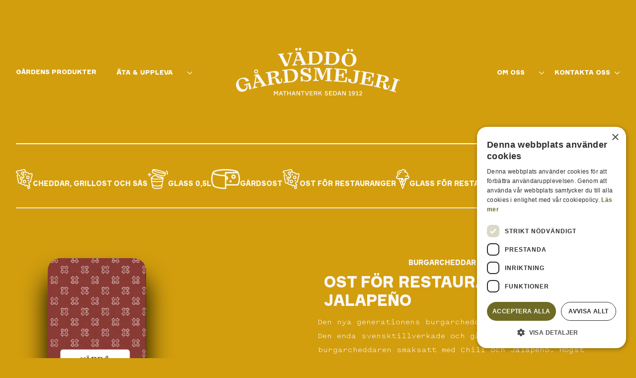

--- FILE ---
content_type: text/html; charset=UTF-8
request_url: https://vaddogardsmejeri.se/produkter/pepper-jack-500g/
body_size: 13119
content:
<!DOCTYPE html>
<html lang="sv-SE" prefix="og: https://ogp.me/ns#">
  <head>
    <meta charset="utf-8">
    <meta name="viewport" content="width=device-width, initial-scale=1, shrink-to-fit=no">
    
<!-- Sökmotoroptimering av Rank Math – https://rankmath.com/ -->
<title>Chili Jalapeño - Väddö Gårdsmejeri</title>
<link data-rocket-prefetch href="https://js-eu1.hs-banner.com" rel="dns-prefetch">
<link data-rocket-prefetch href="https://js-eu1.hs-analytics.net" rel="dns-prefetch">
<link data-rocket-prefetch href="https://cdn.cookie-script.com" rel="dns-prefetch">
<link data-rocket-prefetch href="https://js-eu1.hs-scripts.com" rel="dns-prefetch">
<meta name="robots" content="index, follow, max-snippet:-1, max-video-preview:-1, max-image-preview:large"/>
<link rel="canonical" href="https://vaddogardsmejeri.se/produkter/pepper-jack-500g/" />
<meta property="og:locale" content="sv_SE" />
<meta property="og:type" content="article" />
<meta property="og:title" content="Chili Jalapeño - Väddö Gårdsmejeri" />
<meta property="og:url" content="https://vaddogardsmejeri.se/produkter/pepper-jack-500g/" />
<meta property="og:site_name" content="Väddö Gårdsmejeri" />
<meta property="og:updated_time" content="2023-09-01T12:02:09+02:00" />
<meta name="twitter:card" content="summary_large_image" />
<meta name="twitter:title" content="Chili Jalapeño - Väddö Gårdsmejeri" />
<!-- /Rank Math SEO-tillägg för WordPress -->


<link rel="alternate" title="oEmbed (JSON)" type="application/json+oembed" href="https://vaddogardsmejeri.se/wp-json/oembed/1.0/embed?url=https%3A%2F%2Fvaddogardsmejeri.se%2Fprodukter%2Fpepper-jack-500g%2F" />
<link rel="alternate" title="oEmbed (XML)" type="text/xml+oembed" href="https://vaddogardsmejeri.se/wp-json/oembed/1.0/embed?url=https%3A%2F%2Fvaddogardsmejeri.se%2Fprodukter%2Fpepper-jack-500g%2F&#038;format=xml" />
<style id='wp-img-auto-sizes-contain-inline-css'>
img:is([sizes=auto i],[sizes^="auto," i]){contain-intrinsic-size:3000px 1500px}
/*# sourceURL=wp-img-auto-sizes-contain-inline-css */
</style>
<link rel='stylesheet' id='sbi_styles-css' href='https://vaddogardsmejeri.se/app/plugins/instagram-feed-pro/css/sbi-styles.min.css?ver=6.3.6' media='all' />
<style id='wp-emoji-styles-inline-css'>

	img.wp-smiley, img.emoji {
		display: inline !important;
		border: none !important;
		box-shadow: none !important;
		height: 1em !important;
		width: 1em !important;
		margin: 0 0.07em !important;
		vertical-align: -0.1em !important;
		background: none !important;
		padding: 0 !important;
	}
/*# sourceURL=wp-emoji-styles-inline-css */
</style>
<style id='wp-block-library-inline-css'>
:root{--wp-block-synced-color:#7a00df;--wp-block-synced-color--rgb:122,0,223;--wp-bound-block-color:var(--wp-block-synced-color);--wp-editor-canvas-background:#ddd;--wp-admin-theme-color:#007cba;--wp-admin-theme-color--rgb:0,124,186;--wp-admin-theme-color-darker-10:#006ba1;--wp-admin-theme-color-darker-10--rgb:0,107,160.5;--wp-admin-theme-color-darker-20:#005a87;--wp-admin-theme-color-darker-20--rgb:0,90,135;--wp-admin-border-width-focus:2px}@media (min-resolution:192dpi){:root{--wp-admin-border-width-focus:1.5px}}.wp-element-button{cursor:pointer}:root .has-very-light-gray-background-color{background-color:#eee}:root .has-very-dark-gray-background-color{background-color:#313131}:root .has-very-light-gray-color{color:#eee}:root .has-very-dark-gray-color{color:#313131}:root .has-vivid-green-cyan-to-vivid-cyan-blue-gradient-background{background:linear-gradient(135deg,#00d084,#0693e3)}:root .has-purple-crush-gradient-background{background:linear-gradient(135deg,#34e2e4,#4721fb 50%,#ab1dfe)}:root .has-hazy-dawn-gradient-background{background:linear-gradient(135deg,#faaca8,#dad0ec)}:root .has-subdued-olive-gradient-background{background:linear-gradient(135deg,#fafae1,#67a671)}:root .has-atomic-cream-gradient-background{background:linear-gradient(135deg,#fdd79a,#004a59)}:root .has-nightshade-gradient-background{background:linear-gradient(135deg,#330968,#31cdcf)}:root .has-midnight-gradient-background{background:linear-gradient(135deg,#020381,#2874fc)}:root{--wp--preset--font-size--normal:16px;--wp--preset--font-size--huge:42px}.has-regular-font-size{font-size:1em}.has-larger-font-size{font-size:2.625em}.has-normal-font-size{font-size:var(--wp--preset--font-size--normal)}.has-huge-font-size{font-size:var(--wp--preset--font-size--huge)}.has-text-align-center{text-align:center}.has-text-align-left{text-align:left}.has-text-align-right{text-align:right}.has-fit-text{white-space:nowrap!important}#end-resizable-editor-section{display:none}.aligncenter{clear:both}.items-justified-left{justify-content:flex-start}.items-justified-center{justify-content:center}.items-justified-right{justify-content:flex-end}.items-justified-space-between{justify-content:space-between}.screen-reader-text{border:0;clip-path:inset(50%);height:1px;margin:-1px;overflow:hidden;padding:0;position:absolute;width:1px;word-wrap:normal!important}.screen-reader-text:focus{background-color:#ddd;clip-path:none;color:#444;display:block;font-size:1em;height:auto;left:5px;line-height:normal;padding:15px 23px 14px;text-decoration:none;top:5px;width:auto;z-index:100000}html :where(.has-border-color){border-style:solid}html :where([style*=border-top-color]){border-top-style:solid}html :where([style*=border-right-color]){border-right-style:solid}html :where([style*=border-bottom-color]){border-bottom-style:solid}html :where([style*=border-left-color]){border-left-style:solid}html :where([style*=border-width]){border-style:solid}html :where([style*=border-top-width]){border-top-style:solid}html :where([style*=border-right-width]){border-right-style:solid}html :where([style*=border-bottom-width]){border-bottom-style:solid}html :where([style*=border-left-width]){border-left-style:solid}html :where(img[class*=wp-image-]){height:auto;max-width:100%}:where(figure){margin:0 0 1em}html :where(.is-position-sticky){--wp-admin--admin-bar--position-offset:var(--wp-admin--admin-bar--height,0px)}@media screen and (max-width:600px){html :where(.is-position-sticky){--wp-admin--admin-bar--position-offset:0px}}

/*# sourceURL=wp-block-library-inline-css */
</style><style id='global-styles-inline-css'>
:root{--wp--preset--aspect-ratio--square: 1;--wp--preset--aspect-ratio--4-3: 4/3;--wp--preset--aspect-ratio--3-4: 3/4;--wp--preset--aspect-ratio--3-2: 3/2;--wp--preset--aspect-ratio--2-3: 2/3;--wp--preset--aspect-ratio--16-9: 16/9;--wp--preset--aspect-ratio--9-16: 9/16;--wp--preset--color--black: #000000;--wp--preset--color--cyan-bluish-gray: #abb8c3;--wp--preset--color--white: #ffffff;--wp--preset--color--pale-pink: #f78da7;--wp--preset--color--vivid-red: #cf2e2e;--wp--preset--color--luminous-vivid-orange: #ff6900;--wp--preset--color--luminous-vivid-amber: #fcb900;--wp--preset--color--light-green-cyan: #7bdcb5;--wp--preset--color--vivid-green-cyan: #00d084;--wp--preset--color--pale-cyan-blue: #8ed1fc;--wp--preset--color--vivid-cyan-blue: #0693e3;--wp--preset--color--vivid-purple: #9b51e0;--wp--preset--color--vaddo-black: #000000;--wp--preset--color--vaddo-white: #FFFFFF;--wp--preset--color--vaddo-green: #706B25;--wp--preset--color--vaddo-cheddar: #D29E0D;--wp--preset--color--vaddo-dark-beige: #DFBB8A;--wp--preset--color--vaddo-light-beige: #B7AD9F;--wp--preset--color--vaddo-xmas-red: #B32B23;--wp--preset--gradient--vivid-cyan-blue-to-vivid-purple: linear-gradient(135deg,rgb(6,147,227) 0%,rgb(155,81,224) 100%);--wp--preset--gradient--light-green-cyan-to-vivid-green-cyan: linear-gradient(135deg,rgb(122,220,180) 0%,rgb(0,208,130) 100%);--wp--preset--gradient--luminous-vivid-amber-to-luminous-vivid-orange: linear-gradient(135deg,rgb(252,185,0) 0%,rgb(255,105,0) 100%);--wp--preset--gradient--luminous-vivid-orange-to-vivid-red: linear-gradient(135deg,rgb(255,105,0) 0%,rgb(207,46,46) 100%);--wp--preset--gradient--very-light-gray-to-cyan-bluish-gray: linear-gradient(135deg,rgb(238,238,238) 0%,rgb(169,184,195) 100%);--wp--preset--gradient--cool-to-warm-spectrum: linear-gradient(135deg,rgb(74,234,220) 0%,rgb(151,120,209) 20%,rgb(207,42,186) 40%,rgb(238,44,130) 60%,rgb(251,105,98) 80%,rgb(254,248,76) 100%);--wp--preset--gradient--blush-light-purple: linear-gradient(135deg,rgb(255,206,236) 0%,rgb(152,150,240) 100%);--wp--preset--gradient--blush-bordeaux: linear-gradient(135deg,rgb(254,205,165) 0%,rgb(254,45,45) 50%,rgb(107,0,62) 100%);--wp--preset--gradient--luminous-dusk: linear-gradient(135deg,rgb(255,203,112) 0%,rgb(199,81,192) 50%,rgb(65,88,208) 100%);--wp--preset--gradient--pale-ocean: linear-gradient(135deg,rgb(255,245,203) 0%,rgb(182,227,212) 50%,rgb(51,167,181) 100%);--wp--preset--gradient--electric-grass: linear-gradient(135deg,rgb(202,248,128) 0%,rgb(113,206,126) 100%);--wp--preset--gradient--midnight: linear-gradient(135deg,rgb(2,3,129) 0%,rgb(40,116,252) 100%);--wp--preset--font-size--small: 13px;--wp--preset--font-size--medium: 20px;--wp--preset--font-size--large: 36px;--wp--preset--font-size--x-large: 42px;--wp--preset--spacing--20: 0.44rem;--wp--preset--spacing--30: 0.67rem;--wp--preset--spacing--40: 1rem;--wp--preset--spacing--50: 1.5rem;--wp--preset--spacing--60: 2.25rem;--wp--preset--spacing--70: 3.38rem;--wp--preset--spacing--80: 5.06rem;--wp--preset--shadow--natural: 6px 6px 9px rgba(0, 0, 0, 0.2);--wp--preset--shadow--deep: 12px 12px 50px rgba(0, 0, 0, 0.4);--wp--preset--shadow--sharp: 6px 6px 0px rgba(0, 0, 0, 0.2);--wp--preset--shadow--outlined: 6px 6px 0px -3px rgb(255, 255, 255), 6px 6px rgb(0, 0, 0);--wp--preset--shadow--crisp: 6px 6px 0px rgb(0, 0, 0);}:root { --wp--style--global--content-size: 768px;--wp--style--global--wide-size: 1240px; }:where(body) { margin: 0; }.wp-site-blocks > .alignleft { float: left; margin-right: 2em; }.wp-site-blocks > .alignright { float: right; margin-left: 2em; }.wp-site-blocks > .aligncenter { justify-content: center; margin-left: auto; margin-right: auto; }:where(.is-layout-flex){gap: 0.5em;}:where(.is-layout-grid){gap: 0.5em;}.is-layout-flow > .alignleft{float: left;margin-inline-start: 0;margin-inline-end: 2em;}.is-layout-flow > .alignright{float: right;margin-inline-start: 2em;margin-inline-end: 0;}.is-layout-flow > .aligncenter{margin-left: auto !important;margin-right: auto !important;}.is-layout-constrained > .alignleft{float: left;margin-inline-start: 0;margin-inline-end: 2em;}.is-layout-constrained > .alignright{float: right;margin-inline-start: 2em;margin-inline-end: 0;}.is-layout-constrained > .aligncenter{margin-left: auto !important;margin-right: auto !important;}.is-layout-constrained > :where(:not(.alignleft):not(.alignright):not(.alignfull)){max-width: var(--wp--style--global--content-size);margin-left: auto !important;margin-right: auto !important;}.is-layout-constrained > .alignwide{max-width: var(--wp--style--global--wide-size);}body .is-layout-flex{display: flex;}.is-layout-flex{flex-wrap: wrap;align-items: center;}.is-layout-flex > :is(*, div){margin: 0;}body .is-layout-grid{display: grid;}.is-layout-grid > :is(*, div){margin: 0;}body{padding-top: 0px;padding-right: 0px;padding-bottom: 0px;padding-left: 0px;}a:where(:not(.wp-element-button)){text-decoration: underline;}:root :where(.wp-element-button, .wp-block-button__link){background-color: #32373c;border-width: 0;color: #fff;font-family: inherit;font-size: inherit;font-style: inherit;font-weight: inherit;letter-spacing: inherit;line-height: inherit;padding-top: calc(0.667em + 2px);padding-right: calc(1.333em + 2px);padding-bottom: calc(0.667em + 2px);padding-left: calc(1.333em + 2px);text-decoration: none;text-transform: inherit;}.has-black-color{color: var(--wp--preset--color--black) !important;}.has-cyan-bluish-gray-color{color: var(--wp--preset--color--cyan-bluish-gray) !important;}.has-white-color{color: var(--wp--preset--color--white) !important;}.has-pale-pink-color{color: var(--wp--preset--color--pale-pink) !important;}.has-vivid-red-color{color: var(--wp--preset--color--vivid-red) !important;}.has-luminous-vivid-orange-color{color: var(--wp--preset--color--luminous-vivid-orange) !important;}.has-luminous-vivid-amber-color{color: var(--wp--preset--color--luminous-vivid-amber) !important;}.has-light-green-cyan-color{color: var(--wp--preset--color--light-green-cyan) !important;}.has-vivid-green-cyan-color{color: var(--wp--preset--color--vivid-green-cyan) !important;}.has-pale-cyan-blue-color{color: var(--wp--preset--color--pale-cyan-blue) !important;}.has-vivid-cyan-blue-color{color: var(--wp--preset--color--vivid-cyan-blue) !important;}.has-vivid-purple-color{color: var(--wp--preset--color--vivid-purple) !important;}.has-vaddo-black-color{color: var(--wp--preset--color--vaddo-black) !important;}.has-vaddo-white-color{color: var(--wp--preset--color--vaddo-white) !important;}.has-vaddo-green-color{color: var(--wp--preset--color--vaddo-green) !important;}.has-vaddo-cheddar-color{color: var(--wp--preset--color--vaddo-cheddar) !important;}.has-vaddo-dark-beige-color{color: var(--wp--preset--color--vaddo-dark-beige) !important;}.has-vaddo-light-beige-color{color: var(--wp--preset--color--vaddo-light-beige) !important;}.has-vaddo-xmas-red-color{color: var(--wp--preset--color--vaddo-xmas-red) !important;}.has-black-background-color{background-color: var(--wp--preset--color--black) !important;}.has-cyan-bluish-gray-background-color{background-color: var(--wp--preset--color--cyan-bluish-gray) !important;}.has-white-background-color{background-color: var(--wp--preset--color--white) !important;}.has-pale-pink-background-color{background-color: var(--wp--preset--color--pale-pink) !important;}.has-vivid-red-background-color{background-color: var(--wp--preset--color--vivid-red) !important;}.has-luminous-vivid-orange-background-color{background-color: var(--wp--preset--color--luminous-vivid-orange) !important;}.has-luminous-vivid-amber-background-color{background-color: var(--wp--preset--color--luminous-vivid-amber) !important;}.has-light-green-cyan-background-color{background-color: var(--wp--preset--color--light-green-cyan) !important;}.has-vivid-green-cyan-background-color{background-color: var(--wp--preset--color--vivid-green-cyan) !important;}.has-pale-cyan-blue-background-color{background-color: var(--wp--preset--color--pale-cyan-blue) !important;}.has-vivid-cyan-blue-background-color{background-color: var(--wp--preset--color--vivid-cyan-blue) !important;}.has-vivid-purple-background-color{background-color: var(--wp--preset--color--vivid-purple) !important;}.has-vaddo-black-background-color{background-color: var(--wp--preset--color--vaddo-black) !important;}.has-vaddo-white-background-color{background-color: var(--wp--preset--color--vaddo-white) !important;}.has-vaddo-green-background-color{background-color: var(--wp--preset--color--vaddo-green) !important;}.has-vaddo-cheddar-background-color{background-color: var(--wp--preset--color--vaddo-cheddar) !important;}.has-vaddo-dark-beige-background-color{background-color: var(--wp--preset--color--vaddo-dark-beige) !important;}.has-vaddo-light-beige-background-color{background-color: var(--wp--preset--color--vaddo-light-beige) !important;}.has-vaddo-xmas-red-background-color{background-color: var(--wp--preset--color--vaddo-xmas-red) !important;}.has-black-border-color{border-color: var(--wp--preset--color--black) !important;}.has-cyan-bluish-gray-border-color{border-color: var(--wp--preset--color--cyan-bluish-gray) !important;}.has-white-border-color{border-color: var(--wp--preset--color--white) !important;}.has-pale-pink-border-color{border-color: var(--wp--preset--color--pale-pink) !important;}.has-vivid-red-border-color{border-color: var(--wp--preset--color--vivid-red) !important;}.has-luminous-vivid-orange-border-color{border-color: var(--wp--preset--color--luminous-vivid-orange) !important;}.has-luminous-vivid-amber-border-color{border-color: var(--wp--preset--color--luminous-vivid-amber) !important;}.has-light-green-cyan-border-color{border-color: var(--wp--preset--color--light-green-cyan) !important;}.has-vivid-green-cyan-border-color{border-color: var(--wp--preset--color--vivid-green-cyan) !important;}.has-pale-cyan-blue-border-color{border-color: var(--wp--preset--color--pale-cyan-blue) !important;}.has-vivid-cyan-blue-border-color{border-color: var(--wp--preset--color--vivid-cyan-blue) !important;}.has-vivid-purple-border-color{border-color: var(--wp--preset--color--vivid-purple) !important;}.has-vaddo-black-border-color{border-color: var(--wp--preset--color--vaddo-black) !important;}.has-vaddo-white-border-color{border-color: var(--wp--preset--color--vaddo-white) !important;}.has-vaddo-green-border-color{border-color: var(--wp--preset--color--vaddo-green) !important;}.has-vaddo-cheddar-border-color{border-color: var(--wp--preset--color--vaddo-cheddar) !important;}.has-vaddo-dark-beige-border-color{border-color: var(--wp--preset--color--vaddo-dark-beige) !important;}.has-vaddo-light-beige-border-color{border-color: var(--wp--preset--color--vaddo-light-beige) !important;}.has-vaddo-xmas-red-border-color{border-color: var(--wp--preset--color--vaddo-xmas-red) !important;}.has-vivid-cyan-blue-to-vivid-purple-gradient-background{background: var(--wp--preset--gradient--vivid-cyan-blue-to-vivid-purple) !important;}.has-light-green-cyan-to-vivid-green-cyan-gradient-background{background: var(--wp--preset--gradient--light-green-cyan-to-vivid-green-cyan) !important;}.has-luminous-vivid-amber-to-luminous-vivid-orange-gradient-background{background: var(--wp--preset--gradient--luminous-vivid-amber-to-luminous-vivid-orange) !important;}.has-luminous-vivid-orange-to-vivid-red-gradient-background{background: var(--wp--preset--gradient--luminous-vivid-orange-to-vivid-red) !important;}.has-very-light-gray-to-cyan-bluish-gray-gradient-background{background: var(--wp--preset--gradient--very-light-gray-to-cyan-bluish-gray) !important;}.has-cool-to-warm-spectrum-gradient-background{background: var(--wp--preset--gradient--cool-to-warm-spectrum) !important;}.has-blush-light-purple-gradient-background{background: var(--wp--preset--gradient--blush-light-purple) !important;}.has-blush-bordeaux-gradient-background{background: var(--wp--preset--gradient--blush-bordeaux) !important;}.has-luminous-dusk-gradient-background{background: var(--wp--preset--gradient--luminous-dusk) !important;}.has-pale-ocean-gradient-background{background: var(--wp--preset--gradient--pale-ocean) !important;}.has-electric-grass-gradient-background{background: var(--wp--preset--gradient--electric-grass) !important;}.has-midnight-gradient-background{background: var(--wp--preset--gradient--midnight) !important;}.has-small-font-size{font-size: var(--wp--preset--font-size--small) !important;}.has-medium-font-size{font-size: var(--wp--preset--font-size--medium) !important;}.has-large-font-size{font-size: var(--wp--preset--font-size--large) !important;}.has-x-large-font-size{font-size: var(--wp--preset--font-size--x-large) !important;}
/*# sourceURL=global-styles-inline-css */
</style>

<link data-minify="1" rel='stylesheet' id='horizon-css' href='https://vaddogardsmejeri.se/app/cache/min/1/app/themes/vaddo-theme/public/app.1cd463f9.css?ver=1767884151' media='all' />
<link data-minify="1" rel='stylesheet' id='horizon/products-css' href='https://vaddogardsmejeri.se/app/cache/min/1/app/themes/vaddo-theme/public/products-page.75d35b0c.css?ver=1767884180' media='all' />
<script src="https://vaddogardsmejeri.se/wp/wp-includes/js/jquery/jquery.min.js?ver=3.7.1" id="jquery-core-js"></script>
<script src="https://vaddogardsmejeri.se/wp/wp-includes/js/jquery/jquery-migrate.min.js?ver=3.4.1" id="jquery-migrate-js"></script>
<script id="3d-flip-book-client-locale-loader-js-extra">
var FB3D_CLIENT_LOCALE = {"ajaxurl":"https://vaddogardsmejeri.se/wp/wp-admin/admin-ajax.php","dictionary":{"Table of contents":"Table of contents","Close":"Close","Bookmarks":"Bookmarks","Thumbnails":"Thumbnails","Search":"Search","Share":"Share","Facebook":"Facebook","Twitter":"Twitter","Email":"Email","Play":"Play","Previous page":"Previous page","Next page":"Next page","Zoom in":"Zoom in","Zoom out":"Zoom out","Fit view":"Fit view","Auto play":"Auto play","Full screen":"Full screen","More":"More","Smart pan":"Smart pan","Single page":"Single page","Sounds":"Sounds","Stats":"Stats","Print":"Print","Download":"Download","Goto first page":"Goto first page","Goto last page":"Goto last page"},"images":"https://vaddogardsmejeri.se/app/plugins/interactive-3d-flipbook-powered-physics-engine/assets/images/","jsData":{"urls":[],"posts":{"ids_mis":[],"ids":[]},"pages":[],"firstPages":[],"bookCtrlProps":[],"bookTemplates":[]},"key":"3d-flip-book","pdfJS":{"pdfJsLib":"https://vaddogardsmejeri.se/app/plugins/interactive-3d-flipbook-powered-physics-engine/assets/js/pdf.min.js?ver=4.3.136","pdfJsWorker":"https://vaddogardsmejeri.se/app/plugins/interactive-3d-flipbook-powered-physics-engine/assets/js/pdf.worker.js?ver=4.3.136","stablePdfJsLib":"https://vaddogardsmejeri.se/app/plugins/interactive-3d-flipbook-powered-physics-engine/assets/js/stable/pdf.min.js?ver=2.5.207","stablePdfJsWorker":"https://vaddogardsmejeri.se/app/plugins/interactive-3d-flipbook-powered-physics-engine/assets/js/stable/pdf.worker.js?ver=2.5.207","pdfJsCMapUrl":"https://vaddogardsmejeri.se/app/plugins/interactive-3d-flipbook-powered-physics-engine/assets/cmaps/"},"cacheurl":"https://vaddogardsmejeri.se/app/uploads/3d-flip-book/cache/","pluginsurl":"https://vaddogardsmejeri.se/app/plugins/","pluginurl":"https://vaddogardsmejeri.se/app/plugins/interactive-3d-flipbook-powered-physics-engine/","thumbnailSize":{"width":"150","height":"150"},"version":"1.16.17"};
//# sourceURL=3d-flip-book-client-locale-loader-js-extra
</script>
<script src="https://vaddogardsmejeri.se/app/plugins/interactive-3d-flipbook-powered-physics-engine/assets/js/client-locale-loader.js?ver=1.16.17" id="3d-flip-book-client-locale-loader-js" async data-wp-strategy="async"></script>
<link rel="https://api.w.org/" href="https://vaddogardsmejeri.se/wp-json/" /><link rel="EditURI" type="application/rsd+xml" title="RSD" href="https://vaddogardsmejeri.se/wp/xmlrpc.php?rsd" />
<meta name="generator" content="WordPress 6.9" />
<link rel='shortlink' href='https://vaddogardsmejeri.se/?p=968' />
            <link rel="shortcut icon" href="https://vaddogardsmejeri.se/app/themes/vaddo-theme/resources/images/favicon.png">
            		<style id="wp-custom-css">
			.extra-sektion {
background-color: rgb(111 107 37);
}		</style>
		    <script type="text/javascript" charset="UTF-8" src="//cdn.cookie-script.com/s/1d4ad568e4d0a80c3cc33cd048cbc5d7.js"></script>
    <!-- Start of HubSpot Embed Code -->
    <script type="text/javascript" id="hs-script-loader" async defer src="//js-eu1.hs-scripts.com/145458033.js"></script>
    <!-- End of HubSpot Embed Code -->
  <meta name="generator" content="WP Rocket 3.20.2" data-wpr-features="wpr_preconnect_external_domains wpr_minify_css wpr_preload_links wpr_desktop" /></head>

  <body class="wp-singular produkter-template-default single single-produkter postid-968 wp-embed-responsive wp-theme-vaddo-theme pepper-jack-500g">
    
    <div data-rocket-location-hash="0ede82c4187970ef91a1443469aa9350" id="app">
      <div data-rocket-location-hash="03ed8a93f8c392531d689b7e20f278a4" class="w-full">


<div data-rocket-location-hash="f7f5224e6d35526b67b77b88ebd3ec8b" class="flex flex-col flex-wrap min-h-screen">
  <template id="sub-menu-icon">
  <span class="open-icon">
    <i class="text-custom-silver far fa-chevron-down"></i>
  </span>
</template>


<div class="site-overlay overlay overlay--dark overlay--hidden"></div>
<header class="site-header site-header--pre-init">
  <div class="container" aria-label="Top">
    <div class="flex items-center justify-between w-full pt-10 lg:pt-10 lg:py-24 lg:border-b-2 lg:border-b-white">
      <a class="p-0 outline-none sr-only group focus:not-sr-only" href="#main">
  <span class="absolute z-10 px-3 py-1 mx-auto border-2 border-t-0 text-solid outline-blue-600 outline-2 group-focus:underline group-focus:outline border-neutral bg-neutral-pure left-4 sm:left-6 lg:left-8 top-5">
    Hoppa till innehåll
  </span>
</a>

      <nav
    class="nav-primary"
    aria-label=""
  >
    <ul id="menu-main_nav_left" class="nav"><li class="menu-item menu-gardens-produkter level-0"><a href="https://vaddogardsmejeri.se/produkter/orginal/" class="link link--header">Gårdens produkter</a></li>
<li class="menu-item menu-ata-uppleva level-0 menu-item-has-children"><a href="#" class="link link--header">Äta &#038; uppleva</a>
<ul class="sub-menu">
	<li class="menu-item menu-bonden-burgaren level-1"><a href="https://vaddogardsmejeri.se/bonden-och-burgaren/" class="link link--header">Bonden &#038; Burgaren</a></li>
	<li class="menu-item menu-bondens-glasskalas level-1"><a href="https://vaddogardsmejeri.se/bondens-glasskalas/" class="link link--header">Bondens Glasskalas</a></li>
	<li class="menu-item menu-bondens-glassbodar level-1"><a href="https://vaddogardsmejeri.se/bondens-glassbod/" class="link link--header">Bondens Glassbodar</a></li>
	<li class="menu-item menu-mejericafe-gardsbutik level-1"><a href="https://vaddogardsmejeri.se/mejericafe-gardsbutik/" class="link link--header">Mejericafé &#038; Gårdsbutik</a></li>
	<li class="menu-item menu-event level-1"><a href="https://vaddogardsmejeri.se/evenemang/evenemang-tva/" class="link link--header">Event</a></li>
	<li class="menu-item menu-campa-hos-oss level-1"><a href="https://vaddogardsmejericamping.se/" class="link link--header">Campa hos oss</a></li>
	<li class="menu-item menu-grupper level-1"><a href="https://vaddogardsmejeri.se/__trashed/" class="link link--header">Grupper</a></li>
	<li class="menu-item menu-besokskarta level-1"><a href="https://vaddogardsmejeri.se/besokskarta/" class="link link--header">Besökskarta</a></li>
</ul>
</li>
</ul>
  </nav>


      <div class="flex items-top justify-center w-full h-full">
        <a href="https://vaddogardsmejeri.se">
          <span class="sr-only">Väddö Gårdsmejeri</span>
          <img src="https://vaddogardsmejeri.se/app/themes/vaddo-theme/resources/images/vaddo_logo.png">
        </a>
        <button type="button" class="nav-toggle" aria-label="Visa menyn">
           <span></span>
          <span></span>
          <span></span>
        </button>

      </div>


      <nav
    class="nav-primary"
    aria-label=""
  >
    <ul id="menu-main_nav_right" class="nav"><li class="menu-item menu-om-oss level-0 menu-item-has-children"><a href="#" class="link link--header">Om oss</a>
<ul class="sub-menu">
	<li class="menu-item menu-bondgarden level-1"><a href="https://vaddogardsmejeri.se/bondgarden/" class="link link--header">Bondgården</a></li>
	<li class="menu-item menu-mejeriet level-1"><a href="https://vaddogardsmejeri.se/mejeriet/" class="link link--header">Mejeriet</a></li>
</ul>
</li>
<li class="menu-item menu-kontakta-oss level-0 menu-item-has-children"><a href="https://vaddogardsmejeri.se/kontakta-oss/" class="link link--header">Kontakta oss</a>
<ul class="sub-menu">
	<li class="menu-item menu-lediga-jobb level-1"><a href="https://vaddogardsmejeri.se/kontakta-oss/lediga-jobb/" class="link link--header">Lediga jobb</a></li>
</ul>
</li>
</ul>
  </nav>

    </div>
    <nav
    class="nav-primary nav-mobile"
    aria-label=""
  >
    <ul id="menu-mobilemenu" class="nav"><li class="menu-item menu-vara-produkter level-0"><a href="https://vaddogardsmejeri.se/produkter/orginal/" class="link link--header">Våra produkter</a></li>
<li class="menu-item menu-ata-uppleva level-0 menu-item-has-children"><a href="#" class="link link--header">Äta &#038; uppleva</a>
<ul class="sub-menu">
	<li class="menu-item menu-bonden-burgaren level-1"><a href="https://vaddogardsmejeri.se/bonden-och-burgaren/" class="link link--header">Bonden &#038; Burgaren</a></li>
	<li class="menu-item menu-bondens-glasskalas level-1"><a href="https://vaddogardsmejeri.se/bondens-glasskalas/" class="link link--header">Bondens Glasskalas</a></li>
	<li class="menu-item menu-bondens-glassbodar level-1"><a href="https://vaddogardsmejeri.se/bondens-glassbod/" class="link link--header">Bondens Glassbodar</a></li>
	<li class="menu-item menu-mejericafe-gardsbutik level-1"><a href="https://vaddogardsmejeri.se/mejericafe-gardsbutik/" class="link link--header">Mejericafé &#038; Gårdsbutik</a></li>
	<li class="menu-item menu-evenemang level-1"><a href="https://vaddogardsmejeri.se/evenemang/evenemang-tva/" class="link link--header">Evenemang</a></li>
	<li class="menu-item menu-campa-hos-oss level-1"><a href="https://vaddogardsmejericamping.se/" class="link link--header">Campa hos oss</a></li>
	<li class="menu-item menu-besokskarta level-1"><a href="https://vaddogardsmejeri.se/besokskarta/" class="link link--header">Besökskarta</a></li>
</ul>
</li>
<li class="menu-item menu-om-oss level-0 menu-item-has-children"><a href="#" class="link link--header">Om oss</a>
<ul class="sub-menu">
	<li class="menu-item menu-bondgarden level-1"><a href="https://vaddogardsmejeri.se/bondgarden/" class="link link--header">Bondgården</a></li>
	<li class="menu-item menu-mejeriet level-1"><a href="https://vaddogardsmejeri.se/mejeriet/" class="link link--header">Mejeriet</a></li>
</ul>
</li>
<li class="menu-item menu-kontakta-oss level-0 menu-item-has-children"><a href="https://vaddogardsmejeri.se/kontakta-oss/" class="link link--header">Kontakta oss</a>
<ul class="sub-menu">
	<li class="menu-item menu-lediga-jobb level-1"><a href="https://vaddogardsmejeri.se/kontakta-oss/lediga-jobb/" class="link link--header">Lediga jobb</a></li>
</ul>
</li>
</ul>
  </nav>

  </div>

</header>
    <div class="container">
      <main id="main" class="flex-1 w-full main">
        
  <div class="lg:flex lg:flex-row justify-between border-b-2 py-5 lg:mt-80 mt-56">
    <div class="produkter-template-default__picture items-center flex flex-col lg:flex-row lg:justify-end gap-y-5 lg:gap-y-0 lg:gap-x-10 pb-10 lg:pb-0">
                          <a href="https://vaddogardsmejeri.se/produkter/grillostburgare/" class="link lg:my-auto lg:flex gap-x-2">
                    <div class="">
                          <picture>
              
  <img class="image image--white" src="https://vaddogardsmejeri.se/app/uploads/2022/06/burgarcheddar_icon_white.png" alt="" loading="lazy">
</picture>
                                      <picture>
              
  <img class="image image--red" src="https://vaddogardsmejeri.se/app/uploads/2022/06/burgarcheddar_icon_red.png" alt="" loading="lazy">
</picture>
                      </div>
          <h3 class="produkter-template-default__terms my-auto">Cheddar, Grillost och sås</h3>
        </a>
                          <a href="https://vaddogardsmejeri.se/produkter/kladdkaka/" class="link lg:my-auto lg:flex gap-x-2">
                    <div class="">
                          <picture>
              
  <img class="image image--white" src="https://vaddogardsmejeri.se/app/uploads/2022/06/glassbytta_icon_white.png" alt="" loading="lazy">
</picture>
                                      <picture>
              
  <img class="image image--red" src="https://vaddogardsmejeri.se/app/uploads/2022/06/glassbytta_icon_red.png" alt="" loading="lazy">
</picture>
                      </div>
          <h3 class="produkter-template-default__terms my-auto">Glass 0,5L</h3>
        </a>
                          <a href="https://vaddogardsmejeri.se/produkter/vaddo-tryffelost/" class="link lg:my-auto lg:flex gap-x-2">
                    <div class="">
                          <picture>
              
  <img class="image image--white" src="https://vaddogardsmejeri.se/app/uploads/2022/06/ost_icon_white.png" alt="" loading="lazy">
</picture>
                                      <picture>
              
  <img class="image image--red" src="https://vaddogardsmejeri.se/app/uploads/2022/06/ost_icon_red.png" alt="" loading="lazy">
</picture>
                      </div>
          <h3 class="produkter-template-default__terms my-auto">Gårdsost</h3>
        </a>
                          <a href="https://vaddogardsmejeri.se/produkter/lagrad-minst-18-manader/" class="link lg:my-auto lg:flex gap-x-2">
                    <div class="">
                          <picture>
              
  <img class="image image--white" src="https://vaddogardsmejeri.se/app/uploads/2022/06/burgarcheddar_icon_white.png" alt="" loading="lazy">
</picture>
                                      <picture>
              
  <img class="image image--red" src="https://vaddogardsmejeri.se/app/uploads/2022/06/burgarcheddar_icon_red.png" alt="" loading="lazy">
</picture>
                      </div>
          <h3 class="produkter-template-default__terms my-auto">Ost för restauranger</h3>
        </a>
                          <a href="https://vaddogardsmejeri.se/produkter/blabar/" class="link lg:my-auto lg:flex gap-x-2">
                    <div class="">
                          <picture>
              
  <img class="image image--white" src="https://vaddogardsmejeri.se/app/uploads/2022/05/glas_icon_white.png" alt="" loading="lazy">
</picture>
                                      <picture>
              
  <img class="image image--red" src="https://vaddogardsmejeri.se/app/uploads/2022/06/glas_icon_red.png" alt="" loading="lazy">
</picture>
                      </div>
          <h3 class="produkter-template-default__terms my-auto">Glass för restauranger</h3>
        </a>
          </div>
  </div>

              
        <article class="w-full container post-968 produkter type-produkter status-publish has-post-thumbnail hentry kategori-burgarcheddar-stora">
  <div>
      </div>

  <div class="container lg:flex gap-10 lg:pt-20">
    <div class="lg:w-1/2 produkter-template-default__image">
                  <picture>
          <source media="(min-width: 1000px)" srcset="https://vaddogardsmejeri.se/app/uploads/2022/10/BCChili500g364-349x1024.png.webp">
        <source media="(min-width: 1000px)" srcset="https://vaddogardsmejeri.se/app/uploads/2022/10/BCChili500g364-349x1024.png">
            
  <img class="product-image product-image-shadow" src="https://vaddogardsmejeri.se/app/uploads/2022/10/BCChili500g364-349x1024.png" alt="" loading="lazy">
</picture>
          </div>
    
    <div class="lg:w-1/2">
      <h2 class="produkter-template-default__productinfo">Burgarcheddar 500g</h2>
                  <h1 class="entry-title">
            Ost för restauranger Chili Jalapeño
          </h1>
        
        <p class="produkter-template-default__bodytext">Den nya generationens burgarcheddar!<br />
Den enda svensktillverkade och gårdsprouducerade burgarcheddaren smaksatt med Chili och Jalapeño. Högst osthalt av alla hamburgarostar på marknaden!<br />
Recept skräddarsytt för din burgare men perfekta smältegenskaper och ett hantverk från hjärtat. Tillverkas med stor omsorg för absolut högsta kvalitet i gårdens mejeri. <br />
Det är där skillnaden är och det är så mat ska tillverkas-på riktigt. Du hittar den på premium-burgarrestauranger.</p>
                

        <div class="flex flex-col">
          
          
            
          </div>
          <div class="lg:pb-20 pb-10">
                                  </div>
        </div>

  </div>
</article>
  
          <div class="lg:flex flex-wrap gap-x-3 justify-center pb-20">
                      
            <a href="https://vaddogardsmejeri.se/produkter/lagrad-minst-18-manader/">
          <div class="grow"><img width="100" height="292" src="https://vaddogardsmejeri.se/app/uploads/2022/10/BClagrad500g100.png" class="small-product-image-shadow wp-post-image" alt="" decoding="async" loading="lazy" /></div>
          <h2 class="produkter-template-default__title ">Lagrad</h2> 
                  </a>
              <a href="https://vaddogardsmejeri.se/produkter/grillostburgare-2/">
          <div class="grow"><img width="100" height="292" src="https://vaddogardsmejeri.se/app/uploads/2022/10/grillost540g100.png" class="small-product-image-shadow wp-post-image" alt="" decoding="async" loading="lazy" /></div>
          <h2 class="produkter-template-default__title ">Grillostburgare</h2> 
                  </a>
              <a href="https://vaddogardsmejeri.se/produkter/burgarcheddar-original-500g/">
          <div class="grow"><img width="100" height="292" src="https://vaddogardsmejeri.se/app/uploads/2022/10/BCoriginal500g.png" class="small-product-image-shadow wp-post-image" alt="" decoding="async" loading="lazy" /></div>
          <h2 class="produkter-template-default__title ">Original</h2> 
                  </a>
              <a href="https://vaddogardsmejeri.se/produkter/pepper-jack-500g/">
          <div class="grow"><img width="100" height="292" src="https://vaddogardsmejeri.se/app/uploads/2022/10/BCChili500g100.png" class="small-product-image-shadow wp-post-image" alt="" decoding="async" loading="lazy" /></div>
          <h2 class="produkter-template-default__title active">Chili Jalapeño</h2> 
                  </a>
              <a href="https://vaddogardsmejeri.se/produkter/tryffel-500g/">
          <div class="grow"><img width="100" height="292" src="https://vaddogardsmejeri.se/app/uploads/2022/10/BCtryffel500g100.png" class="small-product-image-shadow wp-post-image" alt="" decoding="async" loading="lazy" /></div>
          <h2 class="produkter-template-default__title ">Tryffel</h2> 
                  </a>
              <a href="https://vaddogardsmejeri.se/produkter/cheddarsas/">
          <div class="grow"><img width="200" height="267" src="https://vaddogardsmejeri.se/app/uploads/2022/10/cheddarsas_utan_bg_thumb.png" class="small-product-image-shadow wp-post-image" alt="" decoding="async" loading="lazy" /></div>
          <h2 class="produkter-template-default__title ">Cheddarsås</h2> 
                  </a>
          </div>
      </main>
    </div>

  <footer class="grow-0 mt-auto bg-gray-800 site-footer" aria-labelledby="footer-heading">
  <h2 id="footer-heading" class="sr-only">Sidfot</h2>
  
  <div class="container flex items-center justify-center w-full h-full py-20 border-b-2">
    <a href="https://vaddogardsmejeri.se">
      <span class="sr-only">Väddö Gårdsmejeri</span>
      <img src="https://vaddogardsmejeri.se/app/themes/vaddo-theme/resources/images/vaddo_logo.png">
    </a>
  </div>

  <div class="container lg:flex py-12 justify-between">
    <div>
      <nav
    class="nav-secondary"
    aria-label=""
  >
    <ul id="menu-main_nav_left-1" class="nav"><li class="menu-item menu-gardens-produkter level-0"><i class=' pr-3 fa-regular fa-caret-right text-lg text-white'></i><a href="https://vaddogardsmejeri.se/produkter/orginal/" class="link">Gårdens produkter</a></li>
<li class="menu-item menu-ata-uppleva level-0 menu-item-has-children"><i class=' pr-3 fa-regular fa-caret-right text-lg text-white'></i><a href="#" class="link">Äta &#038; uppleva</a>
<ul class="sub-menu">
	<li class="menu-item menu-bonden-burgaren level-1"><i class=' pr-3 fa-regular fa-caret-right text-lg text-white'></i><a href="https://vaddogardsmejeri.se/bonden-och-burgaren/" class="link">Bonden &#038; Burgaren</a></li>
	<li class="menu-item menu-bondens-glasskalas level-1"><i class=' pr-3 fa-regular fa-caret-right text-lg text-white'></i><a href="https://vaddogardsmejeri.se/bondens-glasskalas/" class="link">Bondens Glasskalas</a></li>
	<li class="menu-item menu-bondens-glassbodar level-1"><i class=' pr-3 fa-regular fa-caret-right text-lg text-white'></i><a href="https://vaddogardsmejeri.se/bondens-glassbod/" class="link">Bondens Glassbodar</a></li>
	<li class="menu-item menu-mejericafe-gardsbutik level-1"><i class=' pr-3 fa-regular fa-caret-right text-lg text-white'></i><a href="https://vaddogardsmejeri.se/mejericafe-gardsbutik/" class="link">Mejericafé &#038; Gårdsbutik</a></li>
	<li class="menu-item menu-event level-1"><i class=' pr-3 fa-regular fa-caret-right text-lg text-white'></i><a href="https://vaddogardsmejeri.se/evenemang/evenemang-tva/" class="link">Event</a></li>
	<li class="menu-item menu-campa-hos-oss level-1"><i class=' pr-3 fa-regular fa-caret-right text-lg text-white'></i><a href="https://vaddogardsmejericamping.se/" class="link">Campa hos oss</a></li>
	<li class="menu-item menu-grupper level-1"><i class=' pr-3 fa-regular fa-caret-right text-lg text-white'></i><a href="https://vaddogardsmejeri.se/__trashed/" class="link">Grupper</a></li>
	<li class="menu-item menu-besokskarta level-1"><i class=' pr-3 fa-regular fa-caret-right text-lg text-white'></i><a href="https://vaddogardsmejeri.se/besokskarta/" class="link">Besökskarta</a></li>
</ul>
</li>
</ul>
  </nav>

      <nav
    class="nav-secondary"
    aria-label=""
  >
    <ul id="menu-main_nav_right-1" class="nav"><li class="menu-item menu-om-oss level-0 menu-item-has-children"><i class=' pr-3 fa-regular fa-caret-right text-lg text-white'></i><a href="#" class="link">Om oss</a>
<ul class="sub-menu">
	<li class="menu-item menu-bondgarden level-1"><i class=' pr-3 fa-regular fa-caret-right text-lg text-white'></i><a href="https://vaddogardsmejeri.se/bondgarden/" class="link">Bondgården</a></li>
	<li class="menu-item menu-mejeriet level-1"><i class=' pr-3 fa-regular fa-caret-right text-lg text-white'></i><a href="https://vaddogardsmejeri.se/mejeriet/" class="link">Mejeriet</a></li>
</ul>
</li>
<li class="menu-item menu-kontakta-oss level-0 menu-item-has-children"><i class=' pr-3 fa-regular fa-caret-right text-lg text-white'></i><a href="https://vaddogardsmejeri.se/kontakta-oss/" class="link">Kontakta oss</a>
<ul class="sub-menu">
	<li class="menu-item menu-lediga-jobb level-1"><i class=' pr-3 fa-regular fa-caret-right text-lg text-white'></i><a href="https://vaddogardsmejeri.se/kontakta-oss/lediga-jobb/" class="link">Lediga jobb</a></li>
</ul>
</li>
</ul>
  </nav>

    </div>
    
    <div class="text-custom-silver">
      <div>
        <i class="pr-3 fa-regular fa-phone"></i> 
                      <a href="tel:0176-501 03" class="no-underline text-white font-light text-base">0176-501 03</a>
                </div>
      <div>
        <i class="pr-3 fa-regular fa-envelope"></i>
                    <a href="mailto:info@vaddogardsmejeri.se" class="no-underline text-white font-light text-base">info@vaddogardsmejeri.se</a>
                </div>
      <div>
        <i class="pr-3 fa-regular fa-house"></i> Hammarbyvägen 34
      </div>
      <div>
        <i class="pr-3 fa-regular fa-house text-transparent"></i> 764 91 Väddö
      </div>
    </div>
    
    <div>
      <div>
        <p class="text-white mb-2 lg:pt-0 pt-5">Besök oss på:</p>
      </div>
      <div class="flex lg:justify-center gap-5 lg:pb-16 pb-8">
                  <a href="https://www.facebook.com/vaddogardsmejeri" target="_blank" title="Facebook"><i class="fa-brands fa-facebook-f text-lg text-white"></i></a>
                          <a href="https://www.instagram.com/vaddogardsmejeri/" target="_blank" title="Instagram"><i class="fa-brands fa-instagram text-lg text-white"></i></a>
                        <a href="https://www.tiktok.com/@vaddogardsmejeri" target="_blank" title="Tiktok"><i class="fa-brands fa-tiktok text-lg text-white"></i></a>
              </div>
    </div>
    
    <div class="text-custom-silver">
      <i class="pr-3 fa-regular fa-caret-right text-lg"></i><a href="/integritetspolicy/">Integritetspolicy</a>
    </div>
  </div>

    <div class="lg:p-8 pb-8">
      <div class="flex text-white md:order-2 copyright-text">
        Producerad av <a href="https://nobox.se" title="nobox webbyrå i Karlstad" target="_blank" rel="noopener noreferrer">nobox webbyrå i Karlstad</a>      </div>
      <p class="lg:mt-8 text-base text-white md:mt-0 md:order-1 text-center">
        &copy; 2026 Väddö Gårdsmejeri
      </p>
    </div>
  </div>
</footer>
</div>
    </div>

    <script type="speculationrules">
{"prefetch":[{"source":"document","where":{"and":[{"href_matches":"/*"},{"not":{"href_matches":["/wp/wp-*.php","/wp/wp-admin/*","/app/uploads/*","/app/*","/app/plugins/*","/app/themes/vaddo-theme/*","/*\\?(.+)"]}},{"not":{"selector_matches":"a[rel~=\"nofollow\"]"}},{"not":{"selector_matches":".no-prefetch, .no-prefetch a"}}]},"eagerness":"conservative"}]}
</script>
<!-- Custom Feeds for Instagram JS -->
<script type="text/javascript">
var sbiajaxurl = "https://vaddogardsmejeri.se/wp/wp-admin/admin-ajax.php";

</script>
<script id="rocket-browser-checker-js-after">
"use strict";var _createClass=function(){function defineProperties(target,props){for(var i=0;i<props.length;i++){var descriptor=props[i];descriptor.enumerable=descriptor.enumerable||!1,descriptor.configurable=!0,"value"in descriptor&&(descriptor.writable=!0),Object.defineProperty(target,descriptor.key,descriptor)}}return function(Constructor,protoProps,staticProps){return protoProps&&defineProperties(Constructor.prototype,protoProps),staticProps&&defineProperties(Constructor,staticProps),Constructor}}();function _classCallCheck(instance,Constructor){if(!(instance instanceof Constructor))throw new TypeError("Cannot call a class as a function")}var RocketBrowserCompatibilityChecker=function(){function RocketBrowserCompatibilityChecker(options){_classCallCheck(this,RocketBrowserCompatibilityChecker),this.passiveSupported=!1,this._checkPassiveOption(this),this.options=!!this.passiveSupported&&options}return _createClass(RocketBrowserCompatibilityChecker,[{key:"_checkPassiveOption",value:function(self){try{var options={get passive(){return!(self.passiveSupported=!0)}};window.addEventListener("test",null,options),window.removeEventListener("test",null,options)}catch(err){self.passiveSupported=!1}}},{key:"initRequestIdleCallback",value:function(){!1 in window&&(window.requestIdleCallback=function(cb){var start=Date.now();return setTimeout(function(){cb({didTimeout:!1,timeRemaining:function(){return Math.max(0,50-(Date.now()-start))}})},1)}),!1 in window&&(window.cancelIdleCallback=function(id){return clearTimeout(id)})}},{key:"isDataSaverModeOn",value:function(){return"connection"in navigator&&!0===navigator.connection.saveData}},{key:"supportsLinkPrefetch",value:function(){var elem=document.createElement("link");return elem.relList&&elem.relList.supports&&elem.relList.supports("prefetch")&&window.IntersectionObserver&&"isIntersecting"in IntersectionObserverEntry.prototype}},{key:"isSlowConnection",value:function(){return"connection"in navigator&&"effectiveType"in navigator.connection&&("2g"===navigator.connection.effectiveType||"slow-2g"===navigator.connection.effectiveType)}}]),RocketBrowserCompatibilityChecker}();
//# sourceURL=rocket-browser-checker-js-after
</script>
<script id="rocket-preload-links-js-extra">
var RocketPreloadLinksConfig = {"excludeUris":"/(?:.+/)?feed(?:/(?:.+/?)?)?$|/(?:.+/)?embed/|/(index.php/)?(.*)wp-json(/.*|$)|/refer/|/go/|/recommend/|/recommends/","usesTrailingSlash":"1","imageExt":"jpg|jpeg|gif|png|tiff|bmp|webp|avif|pdf|doc|docx|xls|xlsx|php","fileExt":"jpg|jpeg|gif|png|tiff|bmp|webp|avif|pdf|doc|docx|xls|xlsx|php|html|htm","siteUrl":"https://vaddogardsmejeri.se","onHoverDelay":"100","rateThrottle":"3"};
//# sourceURL=rocket-preload-links-js-extra
</script>
<script id="rocket-preload-links-js-after">
(function() {
"use strict";var r="function"==typeof Symbol&&"symbol"==typeof Symbol.iterator?function(e){return typeof e}:function(e){return e&&"function"==typeof Symbol&&e.constructor===Symbol&&e!==Symbol.prototype?"symbol":typeof e},e=function(){function i(e,t){for(var n=0;n<t.length;n++){var i=t[n];i.enumerable=i.enumerable||!1,i.configurable=!0,"value"in i&&(i.writable=!0),Object.defineProperty(e,i.key,i)}}return function(e,t,n){return t&&i(e.prototype,t),n&&i(e,n),e}}();function i(e,t){if(!(e instanceof t))throw new TypeError("Cannot call a class as a function")}var t=function(){function n(e,t){i(this,n),this.browser=e,this.config=t,this.options=this.browser.options,this.prefetched=new Set,this.eventTime=null,this.threshold=1111,this.numOnHover=0}return e(n,[{key:"init",value:function(){!this.browser.supportsLinkPrefetch()||this.browser.isDataSaverModeOn()||this.browser.isSlowConnection()||(this.regex={excludeUris:RegExp(this.config.excludeUris,"i"),images:RegExp(".("+this.config.imageExt+")$","i"),fileExt:RegExp(".("+this.config.fileExt+")$","i")},this._initListeners(this))}},{key:"_initListeners",value:function(e){-1<this.config.onHoverDelay&&document.addEventListener("mouseover",e.listener.bind(e),e.listenerOptions),document.addEventListener("mousedown",e.listener.bind(e),e.listenerOptions),document.addEventListener("touchstart",e.listener.bind(e),e.listenerOptions)}},{key:"listener",value:function(e){var t=e.target.closest("a"),n=this._prepareUrl(t);if(null!==n)switch(e.type){case"mousedown":case"touchstart":this._addPrefetchLink(n);break;case"mouseover":this._earlyPrefetch(t,n,"mouseout")}}},{key:"_earlyPrefetch",value:function(t,e,n){var i=this,r=setTimeout(function(){if(r=null,0===i.numOnHover)setTimeout(function(){return i.numOnHover=0},1e3);else if(i.numOnHover>i.config.rateThrottle)return;i.numOnHover++,i._addPrefetchLink(e)},this.config.onHoverDelay);t.addEventListener(n,function e(){t.removeEventListener(n,e,{passive:!0}),null!==r&&(clearTimeout(r),r=null)},{passive:!0})}},{key:"_addPrefetchLink",value:function(i){return this.prefetched.add(i.href),new Promise(function(e,t){var n=document.createElement("link");n.rel="prefetch",n.href=i.href,n.onload=e,n.onerror=t,document.head.appendChild(n)}).catch(function(){})}},{key:"_prepareUrl",value:function(e){if(null===e||"object"!==(void 0===e?"undefined":r(e))||!1 in e||-1===["http:","https:"].indexOf(e.protocol))return null;var t=e.href.substring(0,this.config.siteUrl.length),n=this._getPathname(e.href,t),i={original:e.href,protocol:e.protocol,origin:t,pathname:n,href:t+n};return this._isLinkOk(i)?i:null}},{key:"_getPathname",value:function(e,t){var n=t?e.substring(this.config.siteUrl.length):e;return n.startsWith("/")||(n="/"+n),this._shouldAddTrailingSlash(n)?n+"/":n}},{key:"_shouldAddTrailingSlash",value:function(e){return this.config.usesTrailingSlash&&!e.endsWith("/")&&!this.regex.fileExt.test(e)}},{key:"_isLinkOk",value:function(e){return null!==e&&"object"===(void 0===e?"undefined":r(e))&&(!this.prefetched.has(e.href)&&e.origin===this.config.siteUrl&&-1===e.href.indexOf("?")&&-1===e.href.indexOf("#")&&!this.regex.excludeUris.test(e.href)&&!this.regex.images.test(e.href))}}],[{key:"run",value:function(){"undefined"!=typeof RocketPreloadLinksConfig&&new n(new RocketBrowserCompatibilityChecker({capture:!0,passive:!0}),RocketPreloadLinksConfig).init()}}]),n}();t.run();
}());

//# sourceURL=rocket-preload-links-js-after
</script>
<script src="https://vaddogardsmejeri.se/wp/wp-includes/js/dist/dom-ready.min.js?ver=f77871ff7694fffea381" id="wp-dom-ready-js"></script>
<script src="https://vaddogardsmejeri.se/wp/wp-includes/js/dist/hooks.min.js?ver=dd5603f07f9220ed27f1" id="wp-hooks-js"></script>
<script src="https://vaddogardsmejeri.se/wp/wp-includes/js/dist/i18n.min.js?ver=c26c3dc7bed366793375" id="wp-i18n-js"></script>
<script id="wp-i18n-js-after">
wp.i18n.setLocaleData( { 'text direction\u0004ltr': [ 'ltr' ] } );
//# sourceURL=wp-i18n-js-after
</script>
<script type='module' id="horizon-js-before">
window.horizon = {"restEndpoint":"https:\/\/vaddogardsmejeri.se\/wp-json\/","restNonce":"c7e2bbc044","ajaxUrl":"https:\/\/vaddogardsmejeri.se\/wp\/wp-admin\/admin-ajax.php","ajaxNonce":"aa19033ce8","siteUrl":"https:\/\/vaddogardsmejeri.se\/wp"};
//# sourceURL=horizon-js-before
</script>
<script src="https://vaddogardsmejeri.se/app/themes/vaddo-theme/public/app.e4b339a4.js" type='module' id="horizon-js"></script>
<script src="https://vaddogardsmejeri.se/app/themes/vaddo-theme/public/products-page.21bfff0d.js" type='module' id="horizon/products-js"></script>
  <script>var rocket_beacon_data = {"ajax_url":"https:\/\/vaddogardsmejeri.se\/wp\/wp-admin\/admin-ajax.php","nonce":"34638218e9","url":"https:\/\/vaddogardsmejeri.se\/produkter\/pepper-jack-500g","is_mobile":false,"width_threshold":1600,"height_threshold":700,"delay":500,"debug":null,"status":{"atf":true,"lrc":true,"preconnect_external_domain":true},"elements":"img, video, picture, p, main, div, li, svg, section, header, span","lrc_threshold":1800,"preconnect_external_domain_elements":["link","script","iframe"],"preconnect_external_domain_exclusions":["static.cloudflareinsights.com","rel=\"profile\"","rel=\"preconnect\"","rel=\"dns-prefetch\"","rel=\"icon\""]}</script><script data-name="wpr-wpr-beacon" src='https://vaddogardsmejeri.se/app/plugins/wp-rocket/assets/js/wpr-beacon.min.js' async></script></body>
</html>

<!-- This website is like a Rocket, isn't it? Performance optimized by WP Rocket. Learn more: https://wp-rocket.me - Debug: cached@1770003173 -->

--- FILE ---
content_type: text/css
request_url: https://vaddogardsmejeri.se/app/cache/min/1/app/themes/vaddo-theme/public/app.1cd463f9.css?ver=1767884151
body_size: 49113
content:
@charset "UTF-8";*,:before,:after{--tw-border-spacing-x:0;--tw-border-spacing-y:0;--tw-translate-x:0;--tw-translate-y:0;--tw-rotate:0;--tw-skew-x:0;--tw-skew-y:0;--tw-scale-x:1;--tw-scale-y:1;--tw-pan-x:;--tw-pan-y:;--tw-pinch-zoom:;--tw-scroll-snap-strictness:proximity;--tw-gradient-from-position:;--tw-gradient-via-position:;--tw-gradient-to-position:;--tw-ordinal:;--tw-slashed-zero:;--tw-numeric-figure:;--tw-numeric-spacing:;--tw-numeric-fraction:;--tw-ring-inset:;--tw-ring-offset-width:0px;--tw-ring-offset-color:#fff;--tw-ring-color:rgb(59 130 246 / .5);--tw-ring-offset-shadow:0 0 #0000;--tw-ring-shadow:0 0 #0000;--tw-shadow:0 0 #0000;--tw-shadow-colored:0 0 #0000;--tw-blur:;--tw-brightness:;--tw-contrast:;--tw-grayscale:;--tw-hue-rotate:;--tw-invert:;--tw-saturate:;--tw-sepia:;--tw-drop-shadow:;--tw-backdrop-blur:;--tw-backdrop-brightness:;--tw-backdrop-contrast:;--tw-backdrop-grayscale:;--tw-backdrop-hue-rotate:;--tw-backdrop-invert:;--tw-backdrop-opacity:;--tw-backdrop-saturate:;--tw-backdrop-sepia:;--tw-contain-size:;--tw-contain-layout:;--tw-contain-paint:;--tw-contain-style:}::backdrop{--tw-border-spacing-x:0;--tw-border-spacing-y:0;--tw-translate-x:0;--tw-translate-y:0;--tw-rotate:0;--tw-skew-x:0;--tw-skew-y:0;--tw-scale-x:1;--tw-scale-y:1;--tw-pan-x:;--tw-pan-y:;--tw-pinch-zoom:;--tw-scroll-snap-strictness:proximity;--tw-gradient-from-position:;--tw-gradient-via-position:;--tw-gradient-to-position:;--tw-ordinal:;--tw-slashed-zero:;--tw-numeric-figure:;--tw-numeric-spacing:;--tw-numeric-fraction:;--tw-ring-inset:;--tw-ring-offset-width:0px;--tw-ring-offset-color:#fff;--tw-ring-color:rgb(59 130 246 / .5);--tw-ring-offset-shadow:0 0 #0000;--tw-ring-shadow:0 0 #0000;--tw-shadow:0 0 #0000;--tw-shadow-colored:0 0 #0000;--tw-blur:;--tw-brightness:;--tw-contrast:;--tw-grayscale:;--tw-hue-rotate:;--tw-invert:;--tw-saturate:;--tw-sepia:;--tw-drop-shadow:;--tw-backdrop-blur:;--tw-backdrop-brightness:;--tw-backdrop-contrast:;--tw-backdrop-grayscale:;--tw-backdrop-hue-rotate:;--tw-backdrop-invert:;--tw-backdrop-opacity:;--tw-backdrop-saturate:;--tw-backdrop-sepia:;--tw-contain-size:;--tw-contain-layout:;--tw-contain-paint:;--tw-contain-style:}*,:before,:after{box-sizing:border-box;border-width:0;border-style:solid;border-color:#e5e7eb}:before,:after{--tw-content:""}html,:host{line-height:1.5;-webkit-text-size-adjust:100%;-moz-tab-size:4;-o-tab-size:4;tab-size:4;font-family:ui-sans-serif,system-ui,sans-serif,"Apple Color Emoji","Segoe UI Emoji",Segoe UI Symbol,"Noto Color Emoji";font-feature-settings:normal;font-variation-settings:normal;-webkit-tap-highlight-color:transparent}body{margin:0;line-height:inherit}hr{height:0;color:inherit;border-top-width:1px}abbr:where([title]){-webkit-text-decoration:underline dotted;text-decoration:underline dotted}h1,h2,h3,h4,h5,h6{font-size:inherit;font-weight:inherit}a{color:inherit;text-decoration:inherit}b,strong{font-weight:bolder}code,kbd,samp,pre{font-family:ui-monospace,SFMono-Regular,Menlo,Monaco,Consolas,Liberation Mono,Courier New,monospace;font-feature-settings:normal;font-variation-settings:normal;font-size:1em}small{font-size:80%}sub,sup{font-size:75%;line-height:0;position:relative;vertical-align:baseline}sub{bottom:-.25em}sup{top:-.5em}table{text-indent:0;border-color:inherit;border-collapse:collapse}button,input,optgroup,select,textarea{font-family:inherit;font-feature-settings:inherit;font-variation-settings:inherit;font-size:100%;font-weight:inherit;line-height:inherit;letter-spacing:inherit;color:inherit;margin:0;padding:0}button,select{text-transform:none}button,input:where([type="button"]),input:where([type="reset"]),input:where([type="submit"]){-webkit-appearance:button;background-color:transparent;background-image:none}:-moz-focusring{outline:auto}:-moz-ui-invalid{box-shadow:none}progress{vertical-align:baseline}::-webkit-inner-spin-button,::-webkit-outer-spin-button{height:auto}[type=search]{-webkit-appearance:textfield;outline-offset:-2px}::-webkit-search-decoration{-webkit-appearance:none}::-webkit-file-upload-button{-webkit-appearance:button;font:inherit}summary{display:list-item}blockquote,dl,dd,h1,h2,h3,h4,h5,h6,hr,figure,p,pre{margin:0}fieldset{margin:0;padding:0}legend{padding:0}ol,ul,menu{list-style:none;margin:0;padding:0}dialog{padding:0}textarea{resize:vertical}input::-moz-placeholder,textarea::-moz-placeholder{opacity:1;color:#9ca3af}input::placeholder,textarea::placeholder{opacity:1;color:#9ca3af}button,[role=button]{cursor:pointer}:disabled{cursor:default}img,svg,video,canvas,audio,iframe,embed,object{display:block;vertical-align:middle}img,video{max-width:100%;height:auto}[hidden]:where(:not([hidden="until-found"])){display:none}[type=text],input:where(:not([type])),[type=email],[type=url],[type=password],[type=number],[type=date],[type=datetime-local],[type=month],[type=search],[type=tel],[type=time],[type=week],[multiple],textarea,select{-webkit-appearance:none;-moz-appearance:none;appearance:none;background-color:#fff;border-color:#6b7280;border-width:1px;border-radius:0;padding:.5rem .75rem;font-size:1rem;line-height:1.5rem;--tw-shadow:0 0 #0000}[type=text]:focus,input:where(:not([type])):focus,[type=email]:focus,[type=url]:focus,[type=password]:focus,[type=number]:focus,[type=date]:focus,[type=datetime-local]:focus,[type=month]:focus,[type=search]:focus,[type=tel]:focus,[type=time]:focus,[type=week]:focus,[multiple]:focus,textarea:focus,select:focus{outline:2px solid transparent;outline-offset:2px;--tw-ring-inset:var(--tw-empty, );--tw-ring-offset-width:0px;--tw-ring-offset-color:#fff;--tw-ring-color:#2563eb;--tw-ring-offset-shadow:var(--tw-ring-inset) 0 0 0 var(--tw-ring-offset-width) var(--tw-ring-offset-color);--tw-ring-shadow:var(--tw-ring-inset) 0 0 0 calc(1px + var(--tw-ring-offset-width)) var(--tw-ring-color);box-shadow:var(--tw-ring-offset-shadow),var(--tw-ring-shadow),var(--tw-shadow);border-color:#2563eb}input::-moz-placeholder,textarea::-moz-placeholder{color:#6b7280;opacity:1}input::placeholder,textarea::placeholder{color:#6b7280;opacity:1}::-webkit-datetime-edit-fields-wrapper{padding:0}::-webkit-date-and-time-value{min-height:1.5em;text-align:inherit}::-webkit-datetime-edit{display:inline-flex}::-webkit-datetime-edit,::-webkit-datetime-edit-year-field,::-webkit-datetime-edit-month-field,::-webkit-datetime-edit-day-field,::-webkit-datetime-edit-hour-field,::-webkit-datetime-edit-minute-field,::-webkit-datetime-edit-second-field,::-webkit-datetime-edit-millisecond-field,::-webkit-datetime-edit-meridiem-field{padding-top:0;padding-bottom:0}select{background-image:url("data:image/svg+xml,%3csvg xmlns='http://www.w3.org/2000/svg' fill='none' viewBox='0 0 20 20'%3e%3cpath stroke='%236b7280' stroke-linecap='round' stroke-linejoin='round' stroke-width='1.5' d='M6 8l4 4 4-4'/%3e%3c/svg%3e");background-position:right .5rem center;background-repeat:no-repeat;background-size:1.5em 1.5em;padding-right:2.5rem;-webkit-print-color-adjust:exact;print-color-adjust:exact}[multiple],[size]:where(select:not([size="1"])){background-image:initial;background-position:initial;background-repeat:unset;background-size:initial;padding-right:.75rem;-webkit-print-color-adjust:unset;print-color-adjust:unset}[type=checkbox],[type=radio]{-webkit-appearance:none;-moz-appearance:none;appearance:none;padding:0;-webkit-print-color-adjust:exact;print-color-adjust:exact;display:inline-block;vertical-align:middle;background-origin:border-box;-webkit-user-select:none;-moz-user-select:none;user-select:none;flex-shrink:0;height:1rem;width:1rem;color:#2563eb;background-color:#fff;border-color:#6b7280;border-width:1px;--tw-shadow:0 0 #0000}[type=checkbox]{border-radius:0}[type=radio]{border-radius:100%}[type=checkbox]:focus,[type=radio]:focus{outline:2px solid transparent;outline-offset:2px;--tw-ring-inset:var(--tw-empty, );--tw-ring-offset-width:2px;--tw-ring-offset-color:#fff;--tw-ring-color:#2563eb;--tw-ring-offset-shadow:var(--tw-ring-inset) 0 0 0 var(--tw-ring-offset-width) var(--tw-ring-offset-color);--tw-ring-shadow:var(--tw-ring-inset) 0 0 0 calc(2px + var(--tw-ring-offset-width)) var(--tw-ring-color);box-shadow:var(--tw-ring-offset-shadow),var(--tw-ring-shadow),var(--tw-shadow)}[type=checkbox]:checked,[type=radio]:checked{border-color:transparent;background-color:currentColor;background-size:100% 100%;background-position:center;background-repeat:no-repeat}[type=checkbox]:checked{background-image:url("data:image/svg+xml,%3csvg viewBox='0 0 16 16' fill='white' xmlns='http://www.w3.org/2000/svg'%3e%3cpath d='M12.207 4.793a1 1 0 010 1.414l-5 5a1 1 0 01-1.414 0l-2-2a1 1 0 011.414-1.414L6.5 9.086l4.293-4.293a1 1 0 011.414 0z'/%3e%3c/svg%3e")}@media (forced-colors:active){[type=checkbox]:checked{-webkit-appearance:auto;-moz-appearance:auto;appearance:auto}}[type=radio]:checked{background-image:url("data:image/svg+xml,%3csvg viewBox='0 0 16 16' fill='white' xmlns='http://www.w3.org/2000/svg'%3e%3ccircle cx='8' cy='8' r='3'/%3e%3c/svg%3e")}@media (forced-colors:active){[type=radio]:checked{-webkit-appearance:auto;-moz-appearance:auto;appearance:auto}}[type=checkbox]:checked:hover,[type=checkbox]:checked:focus,[type=radio]:checked:hover,[type=radio]:checked:focus{border-color:transparent;background-color:currentColor}[type=checkbox]:indeterminate{background-image:url("data:image/svg+xml,%3csvg xmlns='http://www.w3.org/2000/svg' fill='none' viewBox='0 0 16 16'%3e%3cpath stroke='white' stroke-linecap='round' stroke-linejoin='round' stroke-width='2' d='M4 8h8'/%3e%3c/svg%3e");border-color:transparent;background-color:currentColor;background-size:100% 100%;background-position:center;background-repeat:no-repeat}@media (forced-colors:active){[type=checkbox]:indeterminate{-webkit-appearance:auto;-moz-appearance:auto;appearance:auto}}[type=checkbox]:indeterminate:hover,[type=checkbox]:indeterminate:focus{border-color:transparent;background-color:currentColor}[type=file]{background:unset;border-color:inherit;border-width:0;border-radius:0;padding:0;font-size:unset;line-height:inherit}[type=file]:focus{outline:1px solid ButtonText;outline:1px auto -webkit-focus-ring-color}html,body{height:100%}html{cursor:auto;scroll-padding-top:8rem;scroll-padding-bottom:2.5rem;scroll-behavior:smooth;font-family:formular,sans-serif;font-size:16px}body{box-sizing:border-box;overflow-x:hidden;--tw-bg-opacity:1;background-color:rgb(250 247 246 / var(--tw-bg-opacity,1));font-size:1rem;line-height:1.75;--tw-text-opacity:1;color:rgb(17 24 39 / var(--tw-text-opacity,1))}body.admin-bar{min-height:calc(100vh - 32px)}@media screen and (max-width:782px){body.admin-bar{min-height:calc(100vh - 46px)}}body.scrolled{margin-top:74px}body.stop-scrolling{overflow:hidden}.container{width:100%;flex-grow:1;padding-left:1rem;padding-right:1rem}@media (min-width:640px){.container{padding-left:1.5rem;padding-right:1.5rem}}@media (min-width:1024px){.container{padding-left:2rem;padding-right:2rem}}h1,h2,h3,h4,h5,h6{margin-top:1.25rem;margin-bottom:.75rem;font-family:formular,sans-serif;font-weight:700}h1{font-size:1.563rem;line-height:1.3}h2{font-size:3.75rem;line-height:1.2}h3{font-size:1.563rem;line-height:1.3}h4{font-size:1.25rem;line-height:1.5}h5{font-size:1.2rem;line-height:1.5}h6{font-size:1rem;line-height:1.75}em{font-style:italic}blockquote{margin:.5rem 2rem 1rem}b,strong{font-weight:700}a{font-weight:700;--tw-text-opacity:1;color:rgb(34 34 34 / var(--tw-text-opacity,1));text-decoration-line:underline}a:focus,a:hover{--tw-text-opacity:1;color:rgb(250 247 246 / var(--tw-text-opacity,1));text-decoration-line:none}img{height:auto;max-width:100%}figcaption{font-size:.875rem;line-height:1.25}kbd{border-radius:.375rem;--tw-bg-opacity:1;background-color:rgb(34 34 34 / var(--tw-bg-opacity,1));padding:.75rem;--tw-text-opacity:1;color:rgb(238 238 238 / var(--tw-text-opacity,1))}@media (prefers-reduced-motion:reduce){*{animation-duration:0s!important;transition-duration:0s!important}}.container{width:100%;margin-right:auto;margin-left:auto}@media (min-width:641px){.container{max-width:641px}}@media (min-width:769px){.container{max-width:769px}}@media (min-width:1025px){.container{max-width:1025px}}@media (min-width:1280px){.container{max-width:1280px}}@media (min-width:1340px){.container{max-width:1340px}}.prose{color:var(--tw-prose-body);max-width:65ch}.prose :where(p):not(:where([class~="not-prose"],[class~="not-prose"] *)){margin-top:1.25em;margin-bottom:1.25em}.prose :where([class~="lead"]):not(:where([class~="not-prose"],[class~="not-prose"] *)){color:var(--tw-prose-lead);font-size:1.25em;line-height:1.6;margin-top:1.2em;margin-bottom:1.2em}.prose :where(strong):not(:where([class~="not-prose"],[class~="not-prose"] *)){color:var(--tw-prose-bold);font-weight:600}.prose :where(a strong):not(:where([class~="not-prose"],[class~="not-prose"] *)){color:inherit}.prose :where(blockquote strong):not(:where([class~="not-prose"],[class~="not-prose"] *)){color:inherit}.prose :where(thead th strong):not(:where([class~="not-prose"],[class~="not-prose"] *)){color:inherit}.prose :where(ol):not(:where([class~="not-prose"],[class~="not-prose"] *)){list-style-type:decimal;margin-top:1.25em;margin-bottom:1.25em;padding-inline-start:1.625em}.prose :where(ol[type="A"]):not(:where([class~="not-prose"],[class~="not-prose"] *)){list-style-type:upper-alpha}.prose :where(ol[type="a"]):not(:where([class~="not-prose"],[class~="not-prose"] *)){list-style-type:lower-alpha}.prose :where(ol[type="A" s]):not(:where([class~="not-prose"],[class~="not-prose"] *)){list-style-type:upper-alpha}.prose :where(ol[type="a" s]):not(:where([class~="not-prose"],[class~="not-prose"] *)){list-style-type:lower-alpha}.prose :where(ol[type="I"]):not(:where([class~="not-prose"],[class~="not-prose"] *)){list-style-type:upper-roman}.prose :where(ol[type="i"]):not(:where([class~="not-prose"],[class~="not-prose"] *)){list-style-type:lower-roman}.prose :where(ol[type="I" s]):not(:where([class~="not-prose"],[class~="not-prose"] *)){list-style-type:upper-roman}.prose :where(ol[type="i" s]):not(:where([class~="not-prose"],[class~="not-prose"] *)){list-style-type:lower-roman}.prose :where(ol[type="1"]):not(:where([class~="not-prose"],[class~="not-prose"] *)){list-style-type:decimal}.prose :where(ul):not(:where([class~="not-prose"],[class~="not-prose"] *)){list-style-type:disc;margin-top:1.25em;margin-bottom:1.25em;padding-inline-start:1.625em}.prose :where(ol>li):not(:where([class~="not-prose"],[class~="not-prose"] *))::marker{font-weight:400;color:var(--tw-prose-counters)}.prose :where(ul>li):not(:where([class~="not-prose"],[class~="not-prose"] *))::marker{color:var(--tw-prose-bullets)}.prose :where(dt):not(:where([class~="not-prose"],[class~="not-prose"] *)){color:var(--tw-prose-headings);font-weight:600;margin-top:1.25em}.prose :where(hr):not(:where([class~="not-prose"],[class~="not-prose"] *)){border-color:var(--tw-prose-hr);border-top-width:1px;margin-top:3em;margin-bottom:3em}.prose :where(blockquote):not(:where([class~="not-prose"],[class~="not-prose"] *)){font-weight:500;font-style:italic;color:var(--tw-prose-quotes);border-inline-start-width:.25rem;border-inline-start-color:var(--tw-prose-quote-borders);quotes:"\201c""\201d""\2018""\2019";margin-top:1.6em;margin-bottom:1.6em;padding-inline-start:1em}.prose :where(blockquote p:first-of-type):not(:where([class~="not-prose"],[class~="not-prose"] *)):before{content:open-quote}.prose :where(blockquote p:last-of-type):not(:where([class~="not-prose"],[class~="not-prose"] *)):after{content:close-quote}.prose :where(h1):not(:where([class~="not-prose"],[class~="not-prose"] *)){color:var(--tw-prose-headings);font-weight:800;font-size:2.25em;margin-top:0;margin-bottom:.8888889em;line-height:1.1111111}.prose :where(h1 strong):not(:where([class~="not-prose"],[class~="not-prose"] *)){font-weight:900;color:inherit}.prose :where(h2):not(:where([class~="not-prose"],[class~="not-prose"] *)){color:var(--tw-prose-headings);font-weight:700;font-size:1.5em;margin-top:2em;margin-bottom:1em;line-height:1.3333333}.prose :where(h2 strong):not(:where([class~="not-prose"],[class~="not-prose"] *)){font-weight:800;color:inherit}.prose :where(h3):not(:where([class~="not-prose"],[class~="not-prose"] *)){color:var(--tw-prose-headings);font-weight:600;font-size:1.25em;margin-top:1.6em;margin-bottom:.6em;line-height:1.6}.prose :where(h3 strong):not(:where([class~="not-prose"],[class~="not-prose"] *)){font-weight:700;color:inherit}.prose :where(h4):not(:where([class~="not-prose"],[class~="not-prose"] *)){color:var(--tw-prose-headings);font-weight:600;margin-top:1.5em;margin-bottom:.5em;line-height:1.5}.prose :where(h4 strong):not(:where([class~="not-prose"],[class~="not-prose"] *)){font-weight:700;color:inherit}.prose :where(img):not(:where([class~="not-prose"],[class~="not-prose"] *)){margin-top:2em;margin-bottom:2em}.prose :where(picture):not(:where([class~="not-prose"],[class~="not-prose"] *)){display:block;margin-top:2em;margin-bottom:2em}.prose :where(video):not(:where([class~="not-prose"],[class~="not-prose"] *)){margin-top:2em;margin-bottom:2em}.prose :where(kbd):not(:where([class~="not-prose"],[class~="not-prose"] *)){font-weight:500;font-family:inherit;color:var(--tw-prose-kbd);box-shadow:0 0 0 1px rgb(var(--tw-prose-kbd-shadows) / 10%),0 3px 0 rgb(var(--tw-prose-kbd-shadows) / 10%);font-size:.875em;border-radius:.3125rem;padding-top:.1875em;padding-inline-end:.375em;padding-bottom:.1875em;padding-inline-start:.375em}.prose :where(code):not(:where([class~="not-prose"],[class~="not-prose"] *)){color:var(--tw-prose-code);font-weight:600;font-size:.875em}.prose :where(code):not(:where([class~="not-prose"],[class~="not-prose"] *)):before{content:"`"}.prose :where(code):not(:where([class~="not-prose"],[class~="not-prose"] *)):after{content:"`"}.prose :where(a code):not(:where([class~="not-prose"],[class~="not-prose"] *)){color:inherit}.prose :where(h1 code):not(:where([class~="not-prose"],[class~="not-prose"] *)){color:inherit}.prose :where(h2 code):not(:where([class~="not-prose"],[class~="not-prose"] *)){color:inherit;font-size:.875em}.prose :where(h3 code):not(:where([class~="not-prose"],[class~="not-prose"] *)){color:inherit;font-size:.9em}.prose :where(h4 code):not(:where([class~="not-prose"],[class~="not-prose"] *)){color:inherit}.prose :where(blockquote code):not(:where([class~="not-prose"],[class~="not-prose"] *)){color:inherit}.prose :where(thead th code):not(:where([class~="not-prose"],[class~="not-prose"] *)){color:inherit}.prose :where(pre):not(:where([class~="not-prose"],[class~="not-prose"] *)){color:var(--tw-prose-pre-code);background-color:var(--tw-prose-pre-bg);overflow-x:auto;font-weight:400;font-size:.875em;line-height:1.7142857;margin-top:1.7142857em;margin-bottom:1.7142857em;border-radius:.375rem;padding-top:.8571429em;padding-inline-end:1.1428571em;padding-bottom:.8571429em;padding-inline-start:1.1428571em}.prose :where(pre code):not(:where([class~="not-prose"],[class~="not-prose"] *)){background-color:transparent;border-width:0;border-radius:0;padding:0;font-weight:inherit;color:inherit;font-size:inherit;font-family:inherit;line-height:inherit}.prose :where(pre code):not(:where([class~="not-prose"],[class~="not-prose"] *)):before{content:none}.prose :where(pre code):not(:where([class~="not-prose"],[class~="not-prose"] *)):after{content:none}.prose :where(table):not(:where([class~="not-prose"],[class~="not-prose"] *)){width:100%;table-layout:auto;margin-top:2em;margin-bottom:2em;font-size:.875em;line-height:1.7142857}.prose :where(thead):not(:where([class~="not-prose"],[class~="not-prose"] *)){border-bottom-width:1px;border-bottom-color:var(--tw-prose-th-borders)}.prose :where(thead th):not(:where([class~="not-prose"],[class~="not-prose"] *)){color:var(--tw-prose-headings);font-weight:600;vertical-align:bottom;padding-inline-end:.5714286em;padding-bottom:.5714286em;padding-inline-start:.5714286em}.prose :where(tbody tr):not(:where([class~="not-prose"],[class~="not-prose"] *)){border-bottom-width:1px;border-bottom-color:var(--tw-prose-td-borders)}.prose :where(tbody tr:last-child):not(:where([class~="not-prose"],[class~="not-prose"] *)){border-bottom-width:0}.prose :where(tbody td):not(:where([class~="not-prose"],[class~="not-prose"] *)){vertical-align:baseline}.prose :where(tfoot):not(:where([class~="not-prose"],[class~="not-prose"] *)){border-top-width:1px;border-top-color:var(--tw-prose-th-borders)}.prose :where(tfoot td):not(:where([class~="not-prose"],[class~="not-prose"] *)){vertical-align:top}.prose :where(th,td):not(:where([class~="not-prose"],[class~="not-prose"] *)){text-align:start}.prose :where(figure>*):not(:where([class~="not-prose"],[class~="not-prose"] *)){margin-top:0;margin-bottom:0}.prose :where(figcaption):not(:where([class~="not-prose"],[class~="not-prose"] *)){color:var(--tw-prose-captions);font-size:.875em;line-height:1.4285714;margin-top:.8571429em}.prose{--tw-prose-body:#374151;--tw-prose-headings:#111827;--tw-prose-lead:#4b5563;--tw-prose-links:#111827;--tw-prose-bold:#111827;--tw-prose-counters:#6b7280;--tw-prose-bullets:#d1d5db;--tw-prose-hr:#e5e7eb;--tw-prose-quotes:#111827;--tw-prose-quote-borders:#e5e7eb;--tw-prose-captions:#6b7280;--tw-prose-kbd:#111827;--tw-prose-kbd-shadows:17 24 39;--tw-prose-code:#111827;--tw-prose-pre-code:#e5e7eb;--tw-prose-pre-bg:#1f2937;--tw-prose-th-borders:#d1d5db;--tw-prose-td-borders:#e5e7eb;--tw-prose-invert-body:#d1d5db;--tw-prose-invert-headings:#fff;--tw-prose-invert-lead:#9ca3af;--tw-prose-invert-links:#fff;--tw-prose-invert-bold:#fff;--tw-prose-invert-counters:#9ca3af;--tw-prose-invert-bullets:#4b5563;--tw-prose-invert-hr:#374151;--tw-prose-invert-quotes:#f3f4f6;--tw-prose-invert-quote-borders:#374151;--tw-prose-invert-captions:#9ca3af;--tw-prose-invert-kbd:#fff;--tw-prose-invert-kbd-shadows:255 255 255;--tw-prose-invert-code:#fff;--tw-prose-invert-pre-code:#d1d5db;--tw-prose-invert-pre-bg:rgb(0 0 0 / 50%);--tw-prose-invert-th-borders:#4b5563;--tw-prose-invert-td-borders:#374151;font-size:1rem;line-height:1.75}.prose :where(picture>img):not(:where([class~="not-prose"],[class~="not-prose"] *)){margin-top:0;margin-bottom:0}.prose :where(li):not(:where([class~="not-prose"],[class~="not-prose"] *)){margin-top:.5em;margin-bottom:.5em}.prose :where(ol>li):not(:where([class~="not-prose"],[class~="not-prose"] *)){padding-inline-start:.375em}.prose :where(ul>li):not(:where([class~="not-prose"],[class~="not-prose"] *)){padding-inline-start:.375em}.prose :where(.prose>ul>li p):not(:where([class~="not-prose"],[class~="not-prose"] *)){margin-top:.75em;margin-bottom:.75em}.prose :where(.prose>ul>li>p:first-child):not(:where([class~="not-prose"],[class~="not-prose"] *)){margin-top:1.25em}.prose :where(.prose>ul>li>p:last-child):not(:where([class~="not-prose"],[class~="not-prose"] *)){margin-bottom:1.25em}.prose :where(.prose>ol>li>p:first-child):not(:where([class~="not-prose"],[class~="not-prose"] *)){margin-top:1.25em}.prose :where(.prose>ol>li>p:last-child):not(:where([class~="not-prose"],[class~="not-prose"] *)){margin-bottom:1.25em}.prose :where(ul ul,ul ol,ol ul,ol ol):not(:where([class~="not-prose"],[class~="not-prose"] *)){margin-top:.75em;margin-bottom:.75em}.prose :where(dl):not(:where([class~="not-prose"],[class~="not-prose"] *)){margin-top:1.25em;margin-bottom:1.25em}.prose :where(dd):not(:where([class~="not-prose"],[class~="not-prose"] *)){margin-top:.5em;padding-inline-start:1.625em}.prose :where(hr+*):not(:where([class~="not-prose"],[class~="not-prose"] *)){margin-top:0}.prose :where(h2+*):not(:where([class~="not-prose"],[class~="not-prose"] *)){margin-top:0}.prose :where(h3+*):not(:where([class~="not-prose"],[class~="not-prose"] *)){margin-top:0}.prose :where(h4+*):not(:where([class~="not-prose"],[class~="not-prose"] *)){margin-top:0}.prose :where(thead th:first-child):not(:where([class~="not-prose"],[class~="not-prose"] *)){padding-inline-start:0}.prose :where(thead th:last-child):not(:where([class~="not-prose"],[class~="not-prose"] *)){padding-inline-end:0}.prose :where(tbody td,tfoot td):not(:where([class~="not-prose"],[class~="not-prose"] *)){padding-top:.5714286em;padding-inline-end:.5714286em;padding-bottom:.5714286em;padding-inline-start:.5714286em}.prose :where(tbody td:first-child,tfoot td:first-child):not(:where([class~="not-prose"],[class~="not-prose"] *)){padding-inline-start:0}.prose :where(tbody td:last-child,tfoot td:last-child):not(:where([class~="not-prose"],[class~="not-prose"] *)){padding-inline-end:0}.prose :where(figure):not(:where([class~="not-prose"],[class~="not-prose"] *)){margin-top:2em;margin-bottom:2em}.prose :where(.prose>:first-child):not(:where([class~="not-prose"],[class~="not-prose"] *)){margin-top:0}.prose :where(.prose>:last-child):not(:where([class~="not-prose"],[class~="not-prose"] *)){margin-bottom:0}.prose :where(blockquote,cite):not(:where([class~="not-prose"],[class~="not-prose"] *)){font-style:normal}.button{display:inline-flex;align-items:center;cursor:pointer;border-width:1px;border-color:transparent;padding:.5rem 1rem;font-size:.875rem;line-height:1.25;font-weight:600}.link{display:inline;text-decoration-line:none}.link--header{padding-left:1.25rem;padding-right:1.25rem;font-size:13px;text-transform:uppercase;--tw-text-opacity:1;color:rgb(255 255 255 / var(--tw-text-opacity,1));text-decoration-line:none}.link--header:hover{--tw-text-opacity:1;color:rgb(223 187 138 / var(--tw-text-opacity,1))}.sr-only{position:absolute;width:1px;height:1px;padding:0;margin:-1px;overflow:hidden;clip:rect(0,0,0,0);white-space:nowrap;border-width:0}.static{position:static}.fixed{position:fixed}.absolute{position:absolute}.relative{position:relative}.left-4{left:1rem}.top-5{top:1.25rem}.z-10{z-index:10}.m-0{margin:0}.mx-10{margin-left:2.5rem;margin-right:2.5rem}.mx-4{margin-left:1rem;margin-right:1rem}.mx-auto{margin-left:auto;margin-right:auto}.my-10{margin-top:2.5rem;margin-bottom:2.5rem}.my-auto{margin-top:auto;margin-bottom:auto}.-mt-1{margin-top:-.25rem}.mb-0\.5{margin-bottom:.125rem}.mb-2{margin-bottom:.5rem}.ml-3{margin-left:.75rem}.mt-5{margin-top:1.25rem}.mt-56{margin-top:14rem}.mt-auto{margin-top:auto}.block{display:block}.flex{display:flex}.contents{display:contents}.hidden{display:none}.h-4{height:1rem}.h-\[400px\]{height:400px}.h-full{height:100%}.min-h-screen{min-height:100vh}.w-1\/2{width:50%}.w-11\/12{width:91.666667%}.w-2\/3{width:66.666667%}.w-4{width:1rem}.w-full{width:100%}.min-w-\[90px\]{min-width:90px}.min-w-full{min-width:100%}.max-w-\[290px\]{max-width:290px}.max-w-\[50px\]{max-width:50px}.max-w-none{max-width:none}.flex-1{flex:1 1 0%}.flex-shrink-0{flex-shrink:0}.grow{flex-grow:1}.grow-0{flex-grow:0}@keyframes slide-in{0%{transform:translate(-2rem);opacity:0}to{transform:translate(0);opacity:1}}.animate-slide-in{animation:slide-in .2s ease-out}.cursor-pointer{cursor:pointer}.resize{resize:both}.list-none{list-style-type:none}.flex-row{flex-direction:row}.flex-row-reverse{flex-direction:row-reverse}.flex-col{flex-direction:column}.flex-wrap{flex-wrap:wrap}.items-start{align-items:flex-start}.items-center{align-items:center}.justify-start{justify-content:flex-start}.justify-center{justify-content:center}.justify-between{justify-content:space-between}.justify-around{justify-content:space-around}.gap-10{gap:2.5rem}.gap-5{gap:1.25rem}.gap-8{gap:2rem}.gap-x-2{-moz-column-gap:.5rem;column-gap:.5rem}.gap-x-3{-moz-column-gap:.75rem;column-gap:.75rem}.gap-y-5{row-gap:1.25rem}.rounded-md{border-radius:.375rem}.border{border-width:1px}.border-2{border-width:2px}.border-b-2{border-bottom-width:2px}.border-t-0{border-top-width:0}.border-custom-green{--tw-border-opacity:1;border-color:rgb(111 107 37 / var(--tw-border-opacity,1))}.border-custom-red{--tw-border-opacity:1;border-color:rgb(168 72 61 / var(--tw-border-opacity,1))}.border-custom-silver{--tw-border-opacity:1;border-color:rgb(250 247 246 / var(--tw-border-opacity,1))}.border-neutral{--tw-border-opacity:1;border-color:rgb(238 238 238 / var(--tw-border-opacity,1))}.border-white{--tw-border-opacity:1;border-color:rgb(255 255 255 / var(--tw-border-opacity,1))}.bg-black{--tw-bg-opacity:1;background-color:rgb(0 0 0 / var(--tw-bg-opacity,1))}.bg-blue-50{--tw-bg-opacity:1;background-color:rgb(239 246 255 / var(--tw-bg-opacity,1))}.bg-custom-green{--tw-bg-opacity:1;background-color:rgb(111 107 37 / var(--tw-bg-opacity,1))}.bg-custom-silver{--tw-bg-opacity:1;background-color:rgb(250 247 246 / var(--tw-bg-opacity,1))}.bg-gray-800{--tw-bg-opacity:1;background-color:rgb(31 41 55 / var(--tw-bg-opacity,1))}.bg-green-50{--tw-bg-opacity:1;background-color:rgb(240 253 244 / var(--tw-bg-opacity,1))}.bg-indigo-500{--tw-bg-opacity:1;background-color:rgb(99 102 241 / var(--tw-bg-opacity,1))}.bg-neutral-pure{--tw-bg-opacity:1;background-color:rgb(255 255 255 / var(--tw-bg-opacity,1))}.bg-red-50{--tw-bg-opacity:1;background-color:rgb(254 242 242 / var(--tw-bg-opacity,1))}.bg-transparent{background-color:transparent}.bg-yellow-50{--tw-bg-opacity:1;background-color:rgb(254 252 232 / var(--tw-bg-opacity,1))}.bg-opacity-20{--tw-bg-opacity:.2}.p-0{padding:0}.p-10{padding:2.5rem}.p-4{padding:1rem}.p-5{padding:1.25rem}.p-7{padding:1.75rem}.px-3{padding-left:.75rem;padding-right:.75rem}.px-6{padding-left:1.5rem;padding-right:1.5rem}.py-1{padding-top:.25rem;padding-bottom:.25rem}.py-10{padding-top:2.5rem;padding-bottom:2.5rem}.py-12{padding-top:3rem;padding-bottom:3rem}.py-16{padding-top:4rem;padding-bottom:4rem}.py-20{padding-top:5rem;padding-bottom:5rem}.py-3{padding-top:.75rem;padding-bottom:.75rem}.py-5{padding-top:1.25rem;padding-bottom:1.25rem}.pb-10{padding-bottom:2.5rem}.pb-16{padding-bottom:4rem}.pb-20{padding-bottom:5rem}.pb-32{padding-bottom:8rem}.pb-44{padding-bottom:11rem}.pb-5{padding-bottom:1.25rem}.pb-8{padding-bottom:2rem}.pl-10{padding-left:2.5rem}.pr-3{padding-right:.75rem}.pt-10{padding-top:2.5rem}.pt-5{padding-top:1.25rem}.pt-60{padding-top:15rem}.text-center{text-align:center}.text-right{text-align:right}.align-top{vertical-align:top}.text-2xl{font-size:1.953rem;line-height:1.2}.text-base{font-size:1rem;line-height:1.75}.text-lg{font-size:1.25rem;line-height:1.5}.text-sm{font-size:.875rem;line-height:1.25}.font-light{font-weight:300}.font-normal{font-weight:400}.font-semibold{font-weight:600}.uppercase{text-transform:uppercase}.leading-relaxed{line-height:1.625}.text-blue-400{--tw-text-opacity:1;color:rgb(96 165 250 / var(--tw-text-opacity,1))}.text-blue-700{--tw-text-opacity:1;color:rgb(29 78 216 / var(--tw-text-opacity,1))}.text-custom-green{--tw-text-opacity:1;color:rgb(111 107 37 / var(--tw-text-opacity,1))}.text-custom-red{--tw-text-opacity:1;color:rgb(168 72 61 / var(--tw-text-opacity,1))}.text-custom-silver{--tw-text-opacity:1;color:rgb(250 247 246 / var(--tw-text-opacity,1))}.text-green-700{--tw-text-opacity:1;color:rgb(21 128 61 / var(--tw-text-opacity,1))}.text-green-800{--tw-text-opacity:1;color:rgb(22 101 52 / var(--tw-text-opacity,1))}.text-red-400{--tw-text-opacity:1;color:rgb(248 113 113 / var(--tw-text-opacity,1))}.text-red-800{--tw-text-opacity:1;color:rgb(153 27 27 / var(--tw-text-opacity,1))}.text-solid{--tw-text-opacity:1;color:rgb(17 24 39 / var(--tw-text-opacity,1))}.text-transparent{color:transparent}.text-white{--tw-text-opacity:1;color:rgb(255 255 255 / var(--tw-text-opacity,1))}.text-yellow-400{--tw-text-opacity:1;color:rgb(250 204 21 / var(--tw-text-opacity,1))}.text-yellow-700{--tw-text-opacity:1;color:rgb(161 98 7 / var(--tw-text-opacity,1))}.no-underline{text-decoration-line:none}.outline-none{outline:2px solid transparent;outline-offset:2px}.outline{outline-style:solid}.outline-2{outline-width:2px}.outline-blue-600{outline-color:#2563eb}.filter{filter:var(--tw-blur) var(--tw-brightness) var(--tw-contrast) var(--tw-grayscale) var(--tw-hue-rotate) var(--tw-invert) var(--tw-saturate) var(--tw-sepia) var(--tw-drop-shadow)}.overlay{position:fixed;inset:0;z-index:10}@media (min-width:1024px){.overlay{visibility:hidden}}.overlay--dark{--tw-bg-opacity:1;background-color:rgb(34 34 34 / var(--tw-bg-opacity,1));opacity:.9}.overlay--hidden{visibility:hidden;opacity:0;transition-property:all;transition-timing-function:cubic-bezier(.4,0,.2,1);transition-duration:.2s}.extra-sektion{background-color:#6f6b25}.alignleft{float:left;margin-right:1.5rem;display:inline}.alignright{float:right;margin-left:1.5rem;display:inline}.aligncenter{margin-left:auto;margin-right:auto;display:block;text-align:center}.alignwide{width:100%}@media (min-width:1024px){.alignwide{min-width:calc(100% + 0rem);margin-left:0rem;margin-right:0rem}}.alignfull{position:relative;width:100vw;left:calc(50% - 50vw)}.wp-block-buttons .wp-block-button__link{display:inline-flex;align-items:center;cursor:pointer;border-width:1px;border-color:transparent;padding:.5rem 1rem;font-size:.875rem;line-height:1.25;font-weight:600;border-radius:.25rem;--tw-bg-opacity:1;background-color:rgb(79 70 229 / var(--tw-bg-opacity,1));--tw-text-opacity:1;color:rgb(255 255 255 / var(--tw-text-opacity,1));--tw-shadow:0 1px 2px 0 rgb(0 0 0 / .05);--tw-shadow-colored:0 1px 2px 0 var(--tw-shadow-color);box-shadow:var(--tw-ring-offset-shadow,0 0 #0000),var(--tw-ring-shadow,0 0 #0000),var(--tw-shadow)}.wp-block-buttons .wp-block-button__link:hover{--tw-bg-opacity:1;background-color:rgb(67 56 202 / var(--tw-bg-opacity,1))}.wp-block-buttons .wp-block-button__link:focus{outline:2px solid transparent;outline-offset:2px;--tw-ring-offset-shadow:var(--tw-ring-inset) 0 0 0 var(--tw-ring-offset-width) var(--tw-ring-offset-color);--tw-ring-shadow:var(--tw-ring-inset) 0 0 0 calc(2px + var(--tw-ring-offset-width)) var(--tw-ring-color);box-shadow:var(--tw-ring-offset-shadow),var(--tw-ring-shadow),var(--tw-shadow,0 0 #0000);--tw-ring-opacity:1;--tw-ring-color:rgb(99 102 241 / var(--tw-ring-opacity, 1));--tw-ring-offset-width:2px}.wp-block-buttons .wp-block-button__link{text-decoration-line:none}.wp-block-file.wp-block-file .wp-block-file__button{box-shadow:unset;display:inline-flex;align-items:center;cursor:pointer;border-width:1px;border-color:transparent;padding:.5rem 1rem;font-size:.875rem;line-height:1.25;font-weight:600;border-radius:.25rem;--tw-bg-opacity:1;background-color:rgb(79 70 229 / var(--tw-bg-opacity,1));--tw-text-opacity:1;color:rgb(255 255 255 / var(--tw-text-opacity,1));--tw-shadow:0 1px 2px 0 rgb(0 0 0 / .05);--tw-shadow-colored:0 1px 2px 0 var(--tw-shadow-color);box-shadow:var(--tw-ring-offset-shadow,0 0 #0000),var(--tw-ring-shadow,0 0 #0000),var(--tw-shadow)}.wp-block-file.wp-block-file .wp-block-file__button:hover{--tw-bg-opacity:1;background-color:rgb(67 56 202 / var(--tw-bg-opacity,1))}.wp-block-file.wp-block-file .wp-block-file__button:focus{outline:2px solid transparent;outline-offset:2px;--tw-ring-offset-shadow:var(--tw-ring-inset) 0 0 0 var(--tw-ring-offset-width) var(--tw-ring-offset-color);--tw-ring-shadow:var(--tw-ring-inset) 0 0 0 calc(2px + var(--tw-ring-offset-width)) var(--tw-ring-color);box-shadow:var(--tw-ring-offset-shadow),var(--tw-ring-shadow),var(--tw-shadow,0 0 #0000);--tw-ring-opacity:1;--tw-ring-color:rgb(99 102 241 / var(--tw-ring-opacity, 1));--tw-ring-offset-width:2px}.wp-block-file.wp-block-file .wp-block-file__button{margin-left:.5rem}.wp-block-media-text.wp-block-media-text{margin-top:1.5rem;margin-bottom:1.5rem;display:block}@media (min-width:1024px){.wp-block-media-text.wp-block-media-text{display:grid;padding:0}}.wp-block-media-text__content :first-child{margin-top:0}@font-face{font-family:formular;font-display:swap;font-style:bold;font-weight:900;src:url(/app/themes/vaddo-theme/resources/fonts/Formular-Black.eot);src:url(/app/themes/vaddo-theme/resources/fonts/Formular-Black.eot?#iefix) format("embedded-opentype"),url(/app/themes/vaddo-theme/resources/fonts/Formular-Black.woff2) format("woff2"),url(/app/themes/vaddo-theme/resources/fonts/Formular-Black.woff) format("woff"),url(/app/themes/vaddo-theme/resources/fonts/Formular-Black.ttf) format("truetype")}@font-face{font-family:formular;font-weight:400;font-style:normal;font-display:swap;src:url(/app/themes/vaddo-theme/resources/fonts/Formular.eot);src:url(/app/themes/vaddo-theme/resources/fonts/Formular.eot?#iefix) format("embedded-opentype"),url(/app/themes/vaddo-theme/resources/fonts/Formular.woff2) format("woff2"),url(/app/themes/vaddo-theme/resources/fonts/Formular.woff) format("woff"),url(/app/themes/vaddo-theme/resources/fonts/Formular.ttf) format("truetype")}@font-face{font-family:pitchsans;font-display:swap;font-style:bold;font-weight:900;src:url(/app/themes/vaddo-theme/resources/fonts/PitchSans-Bold.eot);src:url(/app/themes/vaddo-theme/resources/fonts/PitchSans-Bold.eot?#iefix) format("embedded-opentype"),url(/app/themes/vaddo-theme/resources/fonts/PitchSans-Bold.woff2) format("woff2"),url(/app/themes/vaddo-theme/resources/fonts/PitchSans-Bold.woff) format("woff"),url(/app/themes/vaddo-theme/resources/fonts/PitchSans-Bold.ttf) format("truetype")}@font-face{font-family:pitchsans;font-weight:400;font-style:normal;font-display:swap;src:url(/app/themes/vaddo-theme/resources/fonts/PitchSans-Regular.eot);src:url(/app/themes/vaddo-theme/resources/fonts/PitchSans-Regular.eot?#iefix) format("embedded-opentype"),url(/app/themes/vaddo-theme/resources/fonts/PitchSans-Regular.woff2) format("woff2"),url(/app/themes/vaddo-theme/resources/fonts/PitchSans-Regular.woff) format("woff"),url(/app/themes/vaddo-theme/resources/fonts/PitchSans-Regular.ttf) format("truetype")}.nav-toggle{--distance:7px;position:relative;height:17px;width:24px;--tw-rotate:0deg;transform:translate(var(--tw-translate-x),var(--tw-translate-y)) rotate(var(--tw-rotate)) skew(var(--tw-skew-x)) skewY(var(--tw-skew-y)) scaleX(var(--tw-scale-x)) scaleY(var(--tw-scale-y));cursor:pointer}@media (min-width:1024px){.nav-toggle{display:none}}.nav-toggle span{position:absolute;left:0;height:2.2px;width:100%;--tw-rotate:0deg;transform:translate(var(--tw-translate-x),var(--tw-translate-y)) rotate(var(--tw-rotate)) skew(var(--tw-skew-x)) skewY(var(--tw-skew-y)) scaleX(var(--tw-scale-x)) scaleY(var(--tw-scale-y));border-radius:9999px;--tw-bg-opacity:1;background-color:rgb(255 255 255 / var(--tw-bg-opacity,1));transition-property:all;transition-timing-function:cubic-bezier(.4,0,.2,1);transition-duration:.15s;transition-timing-function:cubic-bezier(.075,.82,.165,1)}.nav-toggle span:nth-child(1){top:0}.nav-toggle span:nth-child(2){top:var(--distance)}.nav-toggle span:nth-child(3){top:calc(var(--distance) * 2)}.site-header--open .nav-toggle span:nth-child(1){transform:rotate(135deg);top:var(--distance)}.site-header--open .nav-toggle span:nth-child(2){width:0;opacity:0}.site-header--open .nav-toggle span:nth-child(3){top:var(--distance);transform:rotate(-135deg)}#menu-mobilemenu{display:none}.site-header--open #menu-mobilemenu{pointer-events:auto;top:100%;display:block;opacity:1}#menu-main_nav_left{display:none}@media (min-width:1024px){#menu-main_nav_left{display:flex}}#menu-main_nav_left>.menu-item:first-of-type a{padding-left:0}#menu-main_nav_right{display:none;justify-content:flex-end}@media (min-width:1024px){#menu-main_nav_right{display:flex}}#menu-main_nav_right>.menu-item:last-of-type a{justify-content:flex-end;padding-right:0}.nav-primary{width:100%;flex-grow:1;padding-left:1rem;padding-right:1rem}@media (min-width:640px){.nav-primary{padding-left:1.5rem;padding-right:1.5rem}}@media (min-width:1024px){.nav-primary{padding-left:2rem;padding-right:2rem}}.nav-primary{width:100%;margin-right:auto;margin-left:auto}@media (min-width:641px){.nav-primary{max-width:641px}}@media (min-width:769px){.nav-primary{max-width:769px}}@media (min-width:1025px){.nav-primary{max-width:1025px}}@media (min-width:1280px){.nav-primary{max-width:1280px}}@media (min-width:1340px){.nav-primary{max-width:1340px}}.nav-primary{pointer-events:none;z-index:-10;display:none;width:100%;padding-top:2rem;padding-bottom:2rem;transition-property:all;transition-timing-function:cubic-bezier(.4,0,.2,1);transition-duration:.15s}@media (min-width:1024px){.nav-primary{display:block}}.nav-primary.nav-mobile{display:block}@media (min-width:1024px){.nav-primary.nav-mobile{display:none}}.nav-primary.nav-mobile .menu-item{margin-bottom:1rem}.nav-primary.nav-mobile .menu-item a{padding-left:0;padding-right:0;font-size:1.563rem;line-height:1.3}.nav-primary.nav-mobile .menu-item .open-icon{margin-left:.75rem;font-size:1.563rem;line-height:1.3}.nav-primary.nav-mobile .menu-item .sub-menu .menu-item{margin-bottom:.5rem}.nav-primary.nav-mobile .menu-item .sub-menu .menu-item a{font-size:1.2rem;line-height:1.5}.nav-primary .open-icon{margin-left:.125rem;display:inline;font-size:.75rem;line-height:1.25}.nav-primary .sub-menu{padding-left:.75rem}.nav-primary .link,.nav-primary .link-wrapper{display:inline-block;line-height:1.25}.nav-primary .active-ancestor>.link-wrapper .link,.nav-primary .active-ancestor>.link,.nav-primary .active-parent>.link-wrapper .link,.nav-primary .active-parent>.link,.nav-primary .active-item>.link-wrapper .link,.nav-primary .active-item>.link{text-decoration-line:underline}.nav-primary .target-menu-item:hover .link,.nav-primary .target-menu-item:hover .open-icon,.nav-primary .target-menu-item:focus-within .link,.nav-primary .target-menu-item:focus-within .open-icon{--tw-text-opacity:1;color:rgb(223 187 138 / var(--tw-text-opacity,1))}@media (min-width:1024px){.nav-primary{pointer-events:auto;visibility:visible;position:static;z-index:0;max-width:none;padding:0;opacity:1;--tw-shadow:0 0 #0000;--tw-shadow-colored:0 0 #0000;box-shadow:var(--tw-ring-offset-shadow,0 0 #0000),var(--tw-ring-shadow,0 0 #0000),var(--tw-shadow)}.nav-primary .nav-primary{position:absolute;left:0;top:0}.nav-primary .nav{display:flex;align-items:center}.nav-primary .menu-item{position:relative;display:flex;align-items:center;justify-content:center;white-space:nowrap}.nav-primary .menu-item:hover>.sub-menu,.nav-primary .menu-item:focus>.sub-menu{display:block}.nav-primary .sub-menu{position:absolute;left:0;align-items:flex-start}.nav-primary .sub-menu>:not([hidden])~:not([hidden]){--tw-space-y-reverse:0;margin-top:calc(.25rem * calc(1 - var(--tw-space-y-reverse)));margin-bottom:calc(.25rem * var(--tw-space-y-reverse))}.nav-primary .sub-menu{background-color:#0000001a;padding-top:.75rem;padding-bottom:.75rem;padding-left:0}.nav-primary .open-icon{margin-left:.25rem;margin-bottom:0;display:inline-block;width:.75rem;font-size:.75rem;line-height:1.25}.nav-primary .level-0>a{display:inline;padding-top:1.75rem;padding-bottom:1.75rem}.nav-primary .level-0 .menu-item{justify-content:flex-start;padding-left:1rem;padding-right:1rem}.nav-primary .level-0>.sub-menu{top:100%}.nav-primary .level-1 .sub-menu{left:100%;top:-.75rem}.nav-primary .level-1 .open-icon{display:inline-block;--tw-rotate:-90deg;transform:translate(var(--tw-translate-x),var(--tw-translate-y)) rotate(var(--tw-rotate)) skew(var(--tw-skew-x)) skewY(var(--tw-skew-y)) scaleX(var(--tw-scale-x)) scaleY(var(--tw-scale-y))}}.gform_title{font-family:formular,sans-serif;text-transform:uppercase;--tw-text-opacity:1;color:rgb(111 107 37 / var(--tw-text-opacity,1))}.gfield_label{font-family:pitchsans,sans-serif;--tw-text-opacity:1;color:rgb(111 107 37 / var(--tw-text-opacity,1))}.gform_button{border-width:2px;--tw-border-opacity:1;border-color:rgb(111 107 37 / var(--tw-border-opacity,1));font-family:formular,sans-serif;text-transform:uppercase;--tw-text-opacity:1;color:rgb(111 107 37 / var(--tw-text-opacity,1))}.ginput_container input:focus{--tw-ring-offset-shadow:var(--tw-ring-inset) 0 0 0 var(--tw-ring-offset-width) var(--tw-ring-offset-color);--tw-ring-shadow:var(--tw-ring-inset) 0 0 0 calc(0px + var(--tw-ring-offset-width)) var(--tw-ring-color);box-shadow:var(--tw-ring-offset-shadow),var(--tw-ring-shadow),var(--tw-shadow,0 0 #0000)}@keyframes header-appear{0%{transform:translate3d(0,-100%,0)}to{transform:translateZ(0)}}.site-header{position:absolute;top:0;z-index:40;margin-top:3.5rem;display:flex;width:100%;justify-content:space-between;background-color:transparent;font-family:formular,verdana}.site-header--is-docking{position:absolute;top:0;margin-top:0}.scrolled .site-header--is-docking{position:fixed;margin-top:0;animation:header-appear .3s ease-in-out}body.scrolled.admin-bar .site-header--is-docking{top:32px}@media (max-width:780px){body.scrolled.admin-bar .site-header--is-docking{top:46px}}@media screen and (max-width:600px){body.scrolled.admin-bar .site-header--is-docking{top:0}}.site-header--pre-init .menu-item-has-children:after{margin-left:.25rem;font-size:.875rem;line-height:1.25;content:"\25bc"}.site-header--pre-init .menu-item-has-children.level-0 .menu-item:after{transform:rotate(-90deg)}.site-header--pre-init .sub-menu{display:none}.site-header--pre-init .menu-item{position:relative;display:flex;align-items:center;justify-content:center;white-space:nowrap}.site-header--pre-init .menu-item:hover>.sub-menu,.site-header--pre-init .menu-item:focus>.sub-menu{display:block}.site-footer{--tw-bg-opacity:1;background-color:rgb(183 173 159 / var(--tw-bg-opacity,1))}.site-footer a{display:inline;text-decoration-line:none;--tw-text-opacity:1;color:rgb(238 238 238 / var(--tw-text-opacity,1));display:inline-block}.nav-primary .site-footer a{display:inline-block;line-height:1.25}.nav-primary .active-ancestor>.link-wrapper .site-footer a,.nav-primary .active-ancestor>.site-footer a,.nav-primary .active-parent>.link-wrapper .site-footer a,.nav-primary .active-parent>.site-footer a,.nav-primary .active-item>.link-wrapper .site-footer a,.nav-primary .active-item>.site-footer a{text-decoration-line:underline}.nav-primary .target-menu-item:hover .site-footer a,.nav-primary .target-menu-item:focus-within .site-footer a{--tw-text-opacity:1;color:rgb(223 187 138 / var(--tw-text-opacity,1))}.site-footer .nav .menu-item{align-items:center}@media (min-width:1024px){.site-footer .nav .menu-item{display:flex}}.site-footer .sub-menu{padding:1.25rem}@media (min-width:1024px){.site-footer .sub-menu{display:none}}.copyright-text a{margin-left:.25rem}.hover\:border-custom-green:hover{--tw-border-opacity:1;border-color:rgb(111 107 37 / var(--tw-border-opacity,1))}.hover\:border-custom-silver:hover{--tw-border-opacity:1;border-color:rgb(250 247 246 / var(--tw-border-opacity,1))}.hover\:border-transparent:hover{border-color:transparent}.hover\:bg-custom-green:hover{--tw-bg-opacity:1;background-color:rgb(111 107 37 / var(--tw-bg-opacity,1))}.hover\:bg-custom-red:hover{--tw-bg-opacity:1;background-color:rgb(168 72 61 / var(--tw-bg-opacity,1))}.hover\:bg-custom-silver:hover{--tw-bg-opacity:1;background-color:rgb(250 247 246 / var(--tw-bg-opacity,1))}.hover\:bg-white:hover{--tw-bg-opacity:1;background-color:rgb(255 255 255 / var(--tw-bg-opacity,1))}.hover\:text-custom-green:hover{--tw-text-opacity:1;color:rgb(111 107 37 / var(--tw-text-opacity,1))}.hover\:text-custom-silver:hover{--tw-text-opacity:1;color:rgb(250 247 246 / var(--tw-text-opacity,1))}.hover\:text-custom-yellow:hover{--tw-text-opacity:1;color:rgb(223 187 138 / var(--tw-text-opacity,1))}.focus\:not-sr-only:focus{position:static;width:auto;height:auto;padding:0;margin:0;overflow:visible;clip:auto;white-space:normal}.group:focus .group-focus\:underline{text-decoration-line:underline}.group:focus .group-focus\:outline{outline-style:solid}.prose-strong\:text-custom-green :is(:where(strong):not(:where([class~="not-prose"],[class~="not-prose"] *))){--tw-text-opacity:1;color:rgb(111 107 37 / var(--tw-text-opacity,1))}@media (min-width:640px){.sm\:left-6{left:1.5rem}}@media (min-width:768px){.md\:order-1{order:1}.md\:order-2{order:2}.md\:mt-0{margin-top:0}.md\:flex{display:flex}.md\:justify-between{justify-content:space-between}}@media (min-width:1024px){.lg\:left-8{left:2rem}.lg\:mx-10{margin-left:2.5rem;margin-right:2.5rem}.lg\:mx-32{margin-left:8rem;margin-right:8rem}.lg\:my-20{margin-top:5rem;margin-bottom:5rem}.lg\:my-40{margin-top:10rem;margin-bottom:10rem}.lg\:my-auto{margin-top:auto;margin-bottom:auto}.lg\:mt-32{margin-top:8rem}.lg\:mt-8{margin-top:2rem}.lg\:mt-80{margin-top:20rem}.lg\:flex{display:flex}.lg\:h-full{height:100%}.lg\:w-1\/2{width:50%}.lg\:w-2\/3{width:66.666667%}.lg\:w-4\/5{width:80%}.lg\:min-w-\[380px\]{min-width:380px}.lg\:max-w-\[380px\]{max-width:380px}.lg\:flex-row{flex-direction:row}.lg\:flex-row-reverse{flex-direction:row-reverse}.lg\:justify-end{justify-content:flex-end}.lg\:justify-center{justify-content:center}.lg\:gap-20{gap:5rem}.lg\:gap-3{gap:.75rem}.lg\:gap-x-10{-moz-column-gap:2.5rem;column-gap:2.5rem}.lg\:gap-y-0{row-gap:0}.lg\:border-b-2{border-bottom-width:2px}.lg\:border-b-white{--tw-border-opacity:1;border-bottom-color:rgb(255 255 255 / var(--tw-border-opacity,1))}.lg\:p-10{padding:2.5rem}.lg\:p-32{padding:8rem}.lg\:p-8{padding:2rem}.lg\:px-6{padding-left:1.5rem;padding-right:1.5rem}.lg\:py-20{padding-top:5rem;padding-bottom:5rem}.lg\:py-24{padding-top:6rem;padding-bottom:6rem}.lg\:py-32{padding-top:8rem;padding-bottom:8rem}.lg\:pb-0{padding-bottom:0}.lg\:pb-16{padding-bottom:4rem}.lg\:pb-20{padding-bottom:5rem}.lg\:pb-32{padding-bottom:8rem}.lg\:pt-0{padding-top:0}.lg\:pt-10{padding-top:2.5rem}.lg\:pt-20{padding-top:5rem}.lg\:pt-32{padding-top:8rem}.lg\:pt-52{padding-top:13rem}.lg\:pt-56{padding-top:14rem}.lg\:text-left{text-align:left}.lg\:text-base{font-size:1rem;line-height:1.75}.lg\:font-semibold{font-weight:600}}

--- FILE ---
content_type: text/css
request_url: https://vaddogardsmejeri.se/app/cache/min/1/app/themes/vaddo-theme/public/products-page.75d35b0c.css?ver=1767884180
body_size: 3450
content:
.produkter-template-default{--tw-bg-opacity:1;background-color:rgb(210 158 14 / var(--tw-bg-opacity,1))}@media (min-width:1024px){.produkter-template-default h1{margin:.75rem}}.produkter-template-default h2{text-align:center;font-family:formular,sans-serif;font-size:.875rem;line-height:1.25;text-transform:uppercase;--tw-text-opacity:1;color:rgb(250 247 246 / var(--tw-text-opacity,1))}.produkter-template-default h3{margin-top:auto;margin-bottom:auto;padding-top:1.25rem;padding-bottom:1.25rem;text-align:center;font-family:formular,sans-serif;font-size:.75rem;line-height:1.25;text-transform:uppercase;--tw-text-opacity:1;color:rgb(250 247 246 / var(--tw-text-opacity,1))}@media (min-width:1024px){.produkter-template-default h3{font-size:.875rem;line-height:1.25}}.produkter-template-default a{text-decoration-line:none}.produkter-template-default__title{text-align:center;font-family:formular,sans-serif;font-size:.875rem;line-height:1.25;text-transform:uppercase;--tw-text-opacity:1;color:rgb(250 247 246 / var(--tw-text-opacity,1))}.produkter-template-default__title:hover{--tw-text-opacity:1;color:rgb(168 72 61 / var(--tw-text-opacity,1))}.produkter-template-default__terms{margin-top:auto;margin-bottom:auto;text-align:center;font-family:formular,sans-serif;font-size:.875rem;line-height:1.25;text-transform:uppercase;--tw-text-opacity:1;color:rgb(250 247 246 / var(--tw-text-opacity,1))}.produkter-template-default__productinfo{text-align:center;font-family:formular,sans-serif;font-size:.875rem;line-height:1.25;text-transform:uppercase;--tw-text-opacity:1;color:rgb(250 247 246 / var(--tw-text-opacity,1))}.produkter-template-default .entry-title{font-size:1.563rem;line-height:1.3;text-transform:uppercase;--tw-text-opacity:1;color:rgb(250 247 246 / var(--tw-text-opacity,1))}@media (min-width:1024px){.produkter-template-default .entry-title{font-size:1.953rem;line-height:1.2}}.produkter-template-default__bodytext{border-bottom-width:2px;padding-bottom:1.25rem;font-family:pitchsans,sans-serif;font-size:1rem;line-height:1.75;--tw-text-opacity:1;color:rgb(250 247 246 / var(--tw-text-opacity,1))}.produkter-template-default__ingredients{padding-top:1.25rem;padding-bottom:1.25rem;font-family:pitchsans,sans-serif;font-size:1rem;line-height:1.75;--tw-text-opacity:1;color:rgb(250 247 246 / var(--tw-text-opacity,1))}.produkter-template-default__nutrition{padding-bottom:2.5rem;font-family:pitchsans,sans-serif;font-size:1rem;line-height:1.75;--tw-text-opacity:1;color:rgb(250 247 246 / var(--tw-text-opacity,1))}.produkter-template-default__image{padding-top:2.5rem}@media (min-width:1024px){.produkter-template-default__image{padding-top:1.25rem}.produkter-template-default .link .image{max-height:40px}}.produkter-template-default .link .image--red{display:none}.produkter-template-default .link .image img{height:100%;width:auto}.produkter-template-default .link:hover .image--white{display:none}.produkter-template-default .link:hover .image--red{display:block}.produkter-template-default .link:hover .produkter-template-default__terms{--tw-text-opacity:1;color:rgb(168 72 61 / var(--tw-text-opacity,1))}.produkter-template-default .grow{display:flex;justify-content:space-evenly;transition:all .2s ease-in-out}.produkter-template-default .grow:hover{transform:scale(1.1)}.produkter-template-default .product-image{border-radius:25px;margin-inline:auto;margin-bottom:100px;max-width:80%;max-height:580px}.produkter-template-default .product-image-shadow{filter:drop-shadow(0 40px 25px rgb(0,0,0))}.produkter-template-default .small-product-image-shadow{margin-inline:10px;margin-bottom:10px;width:auto;max-height:180px;border-radius:25px;filter:drop-shadow(0 10px 10px rgb(0,0,0))}

--- FILE ---
content_type: application/javascript
request_url: https://vaddogardsmejeri.se/app/themes/vaddo-theme/public/dom-ready.57202f9a.js
body_size: -233
content:
var d=window.wp?.domReady;export{d};


--- FILE ---
content_type: application/javascript
request_url: https://vaddogardsmejeri.se/app/themes/vaddo-theme/public/app.e4b339a4.js
body_size: 3533
content:
import{d as C}from"./dom-ready.57202f9a.js";import{c as E,l as M,f as k,a as _,b as I,d as q,e as A,g as D,h as N,i as O,j as x,k as P,m as U,n as j,o as z,p as F}from"./vendor.6ad3c8f9.js";function R(){E.autoReplaceSvg=!0,E.observeMutations=!0,M.add(k,_,I,q,A,D,N,O,x,P,U,j,z),F.watch()}function S(t,e,s="wrapper"){const a=document.createElement(e);return a.setAttribute("class",s),t.parentNode?.prepend(a),a.append(t),a}const G=window.wp?.i18n?.__;function H(t){const e=t?.useDocking??!1,s=t?.dockingOffset??150,a=t?.useStopScrolling??!1,r=t?.subMenuTarget??"icon",d=t?.useClickOutsideToClose??!0,g=document.querySelector(".nav-toggle"),l=document.querySelector(".site-overlay"),i=document.querySelector(".site-header"),h=document.querySelector("#sub-menu-icon"),y=document.querySelectorAll(".nav-primary .menu-item-has-children > a");let u,f=!1;window.addEventListener("resize",v);function L(){i?.classList.toggle("site-header--open"),l?.classList.toggle("overlay--hidden"),f=!f,a&&(document.body.classList.toggle("stop-scrolling"),window.addEventListener("resize",v))}function v(){window.removeEventListener("resize",v),document.body.classList.remove("stop-scrolling"),i?.classList.remove("site-header--open"),l?.classList.add("overlay--hidden"),f=!1,y.forEach(n=>{n.closest(".menu-item")?.querySelector(".sub-menu")?.classList.add("hidden")})}g?.addEventListener("click",L),l?.addEventListener("click",L),i?.classList.remove("site-header--pre-init"),y.forEach(n=>{const o=h?.content.cloneNode(!0),c=n.parentNode?.querySelector(".sub-menu");typeof o>"u"||c===null||typeof c>"u"||(c.classList.add("hidden"),r==="icon"&&w(o,n),r==="menu-item"&&T(o,n,c))});function w(n,o){const c=o.parentNode;if(c===null)return;S(o,"span","link-wrapper target-icon").append(n);const m=c.querySelector(".open-icon");m?.setAttribute("role","button"),m?.setAttribute("aria-label",G("\xD6ppna eller st\xE4ng undermeny","horizon")),m?.addEventListener("click",b=>{b.currentTarget.closest(".menu-item")?.querySelector(".sub-menu")?.classList.toggle("hidden"),u=o.closest(".level-0")},!1)}function T(n,o,c){const p=S(o,"span","link-wrapper target-menu-item");p.appendChild(n),p.setAttribute("role","button"),p.addEventListener("click",m=>{c.classList.toggle("hidden"),u=p.closest(".level-0")})}if(d&&document.addEventListener("click",n=>{if(u instanceof HTMLLIElement&&n.target instanceof Element){if(f===!0||u.contains(n.target))return;u?.querySelectorAll("ul").forEach(o=>{o.classList.add("hidden")})}},!0),e){i?.classList.add("site-header--is-docking");const n=()=>{document.documentElement.scrollTop>=s?document.body.classList.add("scrolled"):document.body.classList.remove("scrolled")};document.addEventListener("scroll",n,{capture:!1,passive:!0})}}async function $(t,e){e.disabled=!0;const s=e.dataset.page??"2",a=e.dataset.loadMore;if(a===void 0)return;const r=new FormData;r.append("action","load_more_posts"),r.append("page",s),r.append("post_type",a),r.append("_ajax_nonce",horizon.ajaxNonce);const d=e.dataset.category;d!==void 0&&d!==""&&r.append("category",d);const g=await fetch(horizon.ajaxUrl,{method:"POST",body:r}),{success:l,data:i}=await g.json();if(!l){console.error("Couldn't fetch more posts"),e.disabled=!1;return}i.posts.forEach(h=>{t.insertAdjacentHTML("beforeend",h)}),e.dataset.hasMore=i.hasMore,i.hasMore?(e.dataset.page=(parseInt(s,10)+1).toString(),e.disabled=!1):e.classList.add("hidden")}function K(){document.querySelectorAll("[data-load-more]").forEach(t=>{const e=t.dataset.lmContainer;if(e===void 0){console.error("Invalid container query for element",t);return}const s=document.querySelector(e);if(s===null){console.error(`Couldn't find element '${e}'`);return}t.addEventListener("click",()=>{$(s,t)})})}R();C(()=>{H({useDocking:!1,useStopScrolling:!0,subMenuTarget:"icon"}),K()});


--- FILE ---
content_type: application/javascript
request_url: https://vaddogardsmejeri.se/app/themes/vaddo-theme/public/products-page.21bfff0d.js
body_size: -237
content:
import{d}from"./dom-ready.57202f9a.js";d(()=>{});
